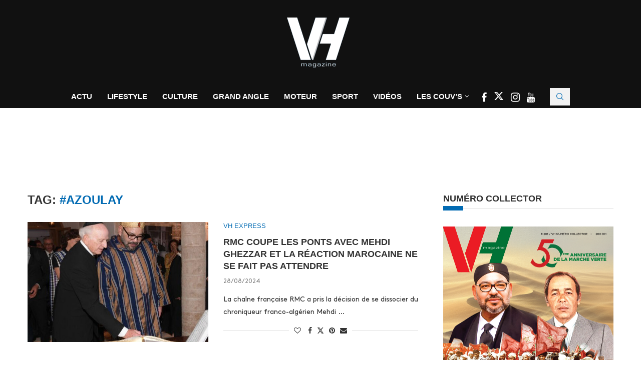

--- FILE ---
content_type: text/html; charset=UTF-8
request_url: https://www.vh.ma/tag/azoulay/
body_size: 28085
content:
<!DOCTYPE html><html lang="fr-FR"><head><script data-no-optimize="1">var litespeed_docref=sessionStorage.getItem("litespeed_docref");litespeed_docref&&(Object.defineProperty(document,"referrer",{get:function(){return litespeed_docref}}),sessionStorage.removeItem("litespeed_docref"));</script> <meta charset="UTF-8"><meta http-equiv="X-UA-Compatible" content="IE=edge"><meta name="viewport" content="width=device-width, initial-scale=1"><link rel="profile" href="https://gmpg.org/xfn/11"/><link rel="alternate" type="application/rss+xml" title="VH Magazine RSS Feed"
href="https://www.vh.ma/feed/"/><link rel="alternate" type="application/atom+xml" title="VH Magazine Atom Feed"
href="https://www.vh.ma/feed/atom/"/><link rel="pingback" href="https://www.vh.ma/xmlrpc.php"/>
<!--[if lt IE 9]> <script src="https://www.vh.ma/wp-content/themes/soledad/js/html5.js"></script> <![endif]--><link rel='preconnect' href='https://fonts.googleapis.com' /><link rel='preconnect' href='https://fonts.gstatic.com' /><meta http-equiv='x-dns-prefetch-control' content='on'><link rel='dns-prefetch' href='//fonts.googleapis.com' /><link rel='dns-prefetch' href='//fonts.gstatic.com' /><link rel='dns-prefetch' href='//s.gravatar.com' /><link rel='dns-prefetch' href='//www.google-analytics.com' /><meta name='robots' content='index, follow, max-image-preview:large, max-snippet:-1, max-video-preview:-1' /><title>#Azoulay Archives | VH Magazine</title><link rel="canonical" href="https://www.vh.ma/tag/azoulay/" /><meta property="og:locale" content="fr_FR" /><meta property="og:type" content="article" /><meta property="og:title" content="#Azoulay Archives | VH Magazine" /><meta property="og:url" content="https://www.vh.ma/tag/azoulay/" /><meta property="og:site_name" content="VH Magazine" /><meta property="og:image" content="https://www.vh.ma/wp-content/uploads/2016/05/vh-post.jpg" /><meta property="og:image:width" content="1200" /><meta property="og:image:height" content="630" /><meta property="og:image:type" content="image/jpeg" /><meta name="twitter:card" content="summary_large_image" /><meta name="twitter:site" content="@VH_Magazine" /> <script type="application/ld+json" class="yoast-schema-graph">{"@context":"https://schema.org","@graph":[{"@type":"CollectionPage","@id":"https://www.vh.ma/tag/azoulay/","url":"https://www.vh.ma/tag/azoulay/","name":"#Azoulay Archives | VH Magazine","isPartOf":{"@id":"https://www.vh.ma/#website"},"primaryImageOfPage":{"@id":"https://www.vh.ma/tag/azoulay/#primaryimage"},"image":{"@id":"https://www.vh.ma/tag/azoulay/#primaryimage"},"thumbnailUrl":"https://www.vh.ma/wp-content/uploads/2024/08/azoulay-ok.jpg","breadcrumb":{"@id":"https://www.vh.ma/tag/azoulay/#breadcrumb"},"inLanguage":"fr-FR"},{"@type":"ImageObject","inLanguage":"fr-FR","@id":"https://www.vh.ma/tag/azoulay/#primaryimage","url":"https://www.vh.ma/wp-content/uploads/2024/08/azoulay-ok.jpg","contentUrl":"https://www.vh.ma/wp-content/uploads/2024/08/azoulay-ok.jpg","width":552,"height":457},{"@type":"BreadcrumbList","@id":"https://www.vh.ma/tag/azoulay/#breadcrumb","itemListElement":[{"@type":"ListItem","position":1,"name":"Accueil","item":"https://www.vh.ma/"},{"@type":"ListItem","position":2,"name":"#Azoulay"}]},{"@type":"WebSite","@id":"https://www.vh.ma/#website","url":"https://www.vh.ma/","name":"VH Magazine","description":"Le style c&#039;est l&#039;homme","potentialAction":[{"@type":"SearchAction","target":{"@type":"EntryPoint","urlTemplate":"https://www.vh.ma/?s={search_term_string}"},"query-input":{"@type":"PropertyValueSpecification","valueRequired":true,"valueName":"search_term_string"}}],"inLanguage":"fr-FR"}]}</script> <link rel='dns-prefetch' href='//maxcdn.bootstrapcdn.com' /><link rel='dns-prefetch' href='//fonts.googleapis.com' /><link rel="alternate" type="application/rss+xml" title="VH Magazine &raquo; Flux" href="https://www.vh.ma/feed/" /><link rel="alternate" type="application/rss+xml" title="VH Magazine &raquo; Flux de l’étiquette #Azoulay" href="https://www.vh.ma/tag/azoulay/feed/" /><link data-optimized="2" rel="stylesheet" href="https://www.vh.ma/wp-content/litespeed/css/23168c1fa36e4b9c730f06e46d19152e.css?ver=01a62" /> <script type="litespeed/javascript" data-src="https://www.vh.ma/wp-includes/js/jquery/jquery.min.js" id="jquery-core-js"></script> <script></script><link rel="https://api.w.org/" href="https://www.vh.ma/wp-json/" /><link rel="alternate" title="JSON" type="application/json" href="https://www.vh.ma/wp-json/wp/v2/tags/19589" /><link rel="EditURI" type="application/rsd+xml" title="RSD" href="https://www.vh.ma/xmlrpc.php?rsd" /><meta name="generator" content="WordPress 6.9" /><meta name="generator" content="Soledad 8.7.0" />
 <script data-ad-client="ca-pub-6069287011602160" type="litespeed/javascript" data-src="https://pagead2.googlesyndication.com/pagead/js/adsbygoogle.js"></script> <link rel="shortcut icon" href="https://www.vh.ma/wp-content/uploads/2023/12/cropped-logo-vh-magazine-2024-1.png"
type="image/x-icon"/><link rel="apple-touch-icon" sizes="180x180" href="https://www.vh.ma/wp-content/uploads/2023/12/cropped-logo-vh-magazine-2024-1.png"> <script type="application/ld+json">{
    "@context": "https:\/\/schema.org\/",
    "@type": "organization",
    "@id": "#organization",
    "logo": {
        "@type": "ImageObject",
        "url": "https:\/\/www.vh.ma\/wp-content\/uploads\/2023\/12\/cropped-logo-vh-magazine-2024-1.png"
    },
    "url": "https:\/\/www.vh.ma\/",
    "name": "VH Magazine",
    "description": "Le style c&#039;est l&#039;homme"
}</script><script type="application/ld+json">{
    "@context": "https:\/\/schema.org\/",
    "@type": "WebSite",
    "name": "VH Magazine",
    "alternateName": "Le style c&#039;est l&#039;homme",
    "url": "https:\/\/www.vh.ma\/"
}</script><script type="application/ld+json">{
    "@context": "https:\/\/schema.org\/",
    "@type": "BreadcrumbList",
    "itemListElement": [
        {
            "@type": "ListItem",
            "position": 1,
            "item": {
                "@id": "https:\/\/www.vh.ma",
                "name": "Home"
            }
        },
        {
            "@type": "ListItem",
            "position": 2,
            "item": {
                "@id": "https:\/\/www.vh.ma\/tag\/azoulay\/",
                "name": "#Azoulay"
            }
        }
    ]
}</script><meta name="generator" content="Elementor 3.34.2; features: additional_custom_breakpoints; settings: css_print_method-external, google_font-enabled, font_display-swap"><meta name="generator" content="Powered by WPBakery Page Builder - drag and drop page builder for WordPress."/>
<noscript><style>.wpb_animate_when_almost_visible { opacity: 1; }</style></noscript></head><body class="archive tag tag-azoulay tag-19589 wp-theme-soledad wp-child-theme-soledad-child penci-disable-desc-collapse soledad-ver-8-7-0 pclight-mode pcmn-drdw-style-slide_down pchds-showup wpb-js-composer js-comp-ver-8.7.2 vc_responsive elementor-default elementor-kit-45549"><div id="soledad_wrapper" class="wrapper-boxed header-style-header-5 header-search-style-showup"><div class="penci-header-wrap pc-wrapbuilder-header"><div data-builder-slug="new-vh-header" id="pcbdhd_new-vh-header"
class="pc-wrapbuilder-header-inner penci-builder-id-new-vh-header"><div class="penci_header penci-header-builder penci_builder_sticky_header_desktop shadow-enable"><div class="penci_container"><div class="penci_stickybar penci_navbar"><div class="penci-desktop-sticky-mid penci_container penci-sticky-mid pcmiddle-normal pc-hasel"><div class="container container-normal"><div class="penci_nav_row"><div class="penci_nav_col penci_nav_left penci_nav_alignleft"><div class="pc-builder-element penci-menuhbg-wapper penci-menu-toggle-wapper">
<a href="#" aria-label="Open Menu"
class="penci-menuhbg-toggle builder pc-button-define-customize">
<span class="penci-menuhbg-inner">
<i class="lines-button lines-button-double">
<i class="penci-lines"></i>
</i>
<i class="lines-button lines-button-double penci-hover-effect">
<i class="penci-lines"></i>
</i>
</span>
</a></div></div><div class="penci_nav_col penci_nav_center penci_nav_aligncenter"><div class="pc-builder-element pc-logo-sticky pc-logo penci-header-image-logo ">
<a href="https://www.vh.ma/">
<img class="penci-mainlogo penci-limg pclogo-cls"                  src="https://www.vh.ma/wp-content/uploads/2023/12/cropped-logo-vh-magazine-2024-1.png"
alt="VH Magazine"
width="210"
height="150">
</a></div></div><div class="penci_nav_col penci_nav_right penci_nav_alignright"><div class="penci-builder-element penci-html-ads penci-html-ads-3"><div class="custom-social-bar">
<a href="https://www.facebook.com/VHmagazine/" style="color: #026bb3;" aria-label="Facebook" rel="noreferrer" target="_blank">
<i class="fa fa-facebook" style="font-size: 20px;"></i>
</a>
<a href="https://twitter.com/VH_Magazine" style="color: #026bb3;;" aria-label="Twitter" rel="noreferrer" target="_blank">
<i class="penci-faicon penciicon-x-twitter" style="font-size: 20px;"></i>
</a>
<a href="https://www.instagram.com/vh.magazine/" style="color: #026bb3;;" aria-label="Instagram" rel="noreferrer" target="_blank">
<i class="fa fa-instagram" style="font-size: 20px;"></i>
</a>
<a href="https://www.youtube.com/channel/UCGciKFoEYP3rq3i7vYfVAig" style="color: #026bb3;;" aria-label="Youtube" rel="noreferrer" target="_blank">
<i class="fa fa-youtube" style="font-size: 20px;"></i>
</a></div></div><div id="top-search"
class="pc-builder-element penci-top-search pcheader-icon top-search-classes ">
<a href="#" aria-label="Search" class="search-click pc-button-define-style-4">
<i class="penciicon-magnifiying-glass"></i>
</a><div class="show-search pcbds-showup"><form role="search" method="get" class="pc-searchform"
action="https://www.vh.ma/"><div class="pc-searchform-inner">
<input type="text" class="search-input"
placeholder="Tapez votre recherche..." name="s"/>
<i class="penciicon-magnifiying-glass"></i>
<button type="submit"
class="searchsubmit penci-ele-btn">Chercher</button></div></form>
<a href="#" aria-label="Close" class="search-click close-search"><i class="penciicon-close-button"></i></a></div></div></div></div></div></div></div></div></div><div class="penci_header penci-header-builder main-builder-header  normal no-shadow  "><div class="penci_topbar penci-desktop-topbar penci_container bg-normal pcmiddle-center pc-hasel"><div class="container container-normal"><div class="penci_nav_row"><div class="penci_nav_col penci_nav_left penci_nav_flexleft penci_nav_alignleft"></div><div class="penci_nav_col penci_nav_center penci_nav_flexcenter penci_nav_aligncenter"><div class="pc-builder-element pc-logo pc-logo-desktop penci-header-image-logo ">
<a href="https://www.vh.ma/">
<img class="penci-mainlogo penci-limg pclogo-cls"                  src="https://www.vh.ma/wp-content/uploads/2016/05/logo-blanc.png"
alt="VH Magazine"
width="134"
height="100">
</a></div></div><div class="penci_nav_col penci_nav_right penci_nav_flexright penci_nav_alignright"></div></div></div></div><div class="penci_midbar penci-desktop-midbar penci_container bg-normal pcmiddle-normal pc-hasel"><div class="container container-normal"><div class="penci_nav_row"><div class="penci_nav_col penci_nav_left penci_nav_flexleft penci_nav_alignleft"></div><div class="penci_nav_col penci_nav_center penci_nav_flexcenter penci_nav_aligncenter"><div class="pc-builder-element pc-builder-menu pc-main-menu"><nav class="navigation menu-style-2 no-class menu-item-normal " role="navigation"
itemscope
itemtype="https://schema.org/SiteNavigationElement"><ul id="menu-navigation" class="menu"><li id="menu-item-1627" class="menu-item menu-item-type-taxonomy menu-item-object-category ajax-mega-menu menu-item-1627"><a href="https://www.vh.ma/category/actualite-news-express-maroc/">Actu</a></li><li id="menu-item-1634" class="menu-item menu-item-type-taxonomy menu-item-object-category ajax-mega-menu menu-item-1634"><a href="https://www.vh.ma/category/lifestyle-homme-maroc/">Lifestyle</a></li><li id="menu-item-1636" class="menu-item menu-item-type-taxonomy menu-item-object-category ajax-mega-menu menu-item-1636"><a href="https://www.vh.ma/category/culture/">Culture</a></li><li id="menu-item-3986" class="menu-item menu-item-type-post_type menu-item-object-page ajax-mega-menu menu-item-3986"><a href="https://www.vh.ma/vh-grand-angle-2/">Grand Angle</a></li><li id="menu-item-1644" class="menu-item menu-item-type-taxonomy menu-item-object-category ajax-mega-menu menu-item-1644"><a href="https://www.vh.ma/category/moteur/">Moteur</a></li><li id="menu-item-33393" class="menu-item menu-item-type-taxonomy menu-item-object-category ajax-mega-menu menu-item-33393"><a href="https://www.vh.ma/category/sport/">Sport</a></li><li id="menu-item-2750" class="menu-item menu-item-type-post_type menu-item-object-page ajax-mega-menu menu-item-2750"><a href="https://www.vh.ma/vh-tv/">Vidéos</a></li><li id="menu-item-46536" class="menu-item menu-item-type-custom menu-item-object-custom menu-item-has-children ajax-mega-menu menu-item-46536"><a href="#">Les Couv&rsquo;s</a><ul class="sub-menu"><li id="menu-item-7503" class="menu-item menu-item-type-post_type menu-item-object-page ajax-mega-menu menu-item-7503"><a href="https://www.vh.ma/magazine-maroc/">Les Unes de VH</a></li><li id="menu-item-7504" class="menu-item menu-item-type-taxonomy menu-item-object-category ajax-mega-menu menu-item-7504"><a href="https://www.vh.ma/category/la-couv/">La Couv&rsquo;</a></li><li id="menu-item-29745" class="menu-item menu-item-type-post_type menu-item-object-post ajax-mega-menu menu-item-29745"><a href="https://www.vh.ma/actualite-news-express-maroc/decouvrez-en-ligne-et-gratuitement-le-best-of-de-vh-magazinedepuis-2002/">Découvrez en ligne et gratuitement le best of de VH magazine depuis 2002</a></li></ul></li></ul></nav></div><div class="penci-builder-element penci-html-ads penci-html-ads-2"><div class="custom-social-bar">
<a href="https://www.facebook.com/VHmagazine/" style="color: #fff;" aria-label="Facebook" rel="noreferrer" target="_blank">
<i class="fa fa-facebook" style="font-size: 20px;"></i>
</a>
<a href="https://twitter.com/VH_Magazine" style="color: #fff;;" aria-label="Twitter" rel="noreferrer" target="_blank">
<i class="penci-faicon penciicon-x-twitter" style="font-size: 20px;"></i>
</a>
<a href="https://www.instagram.com/vh.magazine/" style="color: #fff;;" aria-label="Instagram" rel="noreferrer" target="_blank">
<i class="fa fa-instagram" style="font-size: 21px;"></i>
</a>
<a href="https://www.youtube.com/channel/UCGciKFoEYP3rq3i7vYfVAig" style="color: #fff;;" aria-label="Youtube" rel="noreferrer" target="_blank">
<i class="fa fa-youtube" style="font-size: 19px;"></i>
</a></div></div><div id="top-search"
class="pc-builder-element penci-top-search pcheader-icon top-search-classes ">
<a href="#" aria-label="Search" class="search-click pc-button-define-style-4">
<i class="penciicon-magnifiying-glass"></i>
</a><div class="show-search pcbds-showup"><form role="search" method="get" class="pc-searchform"
action="https://www.vh.ma/"><div class="pc-searchform-inner">
<input type="text" class="search-input"
placeholder="Tapez votre recherche..." name="s"/>
<i class="penciicon-magnifiying-glass"></i>
<button type="submit"
class="searchsubmit penci-ele-btn">Chercher</button></div></form>
<a href="#" aria-label="Close" class="search-click close-search"><i class="penciicon-close-button"></i></a></div></div></div><div class="penci_nav_col penci_nav_right penci_nav_flexright penci_nav_alignright"></div></div></div></div><div class="penci_bottombar penci-desktop-bottombar penci_navbar penci_container bg-normal pcmiddle-center pc-hasel"><div class="container container"><div class="penci_nav_row"><div class="penci_nav_col penci_nav_left penci_nav_flexleft penci_nav_alignleft"></div><div class="penci_nav_col penci_nav_center penci_nav_flexcenter penci_nav_aligncenter"><div class="penci-header-block penci-header-block-1"><div id='div-gpt-ad-1707924271971-0' style='min-width: 728px; min-height: 90px;'></div>
<style data-type="vc_shortcodes-custom-css"></style></div></div><div class="penci_nav_col penci_nav_right penci_nav_flexright penci_nav_alignright"></div></div></div></div></div><div class="penci_navbar_mobile shadow-enable"><div class="penci_mobile_midbar penci-mobile-midbar penci_container sticky-enable pcmiddle-center pc-hasel bgtrans-enable"><div class="container"><div class="penci_nav_row"><div class="penci_nav_col penci_nav_left penci_nav_alignleft"><div class="pc-button-define-customize pc-builder-element navigation mobile-menu "><div class="button-menu-mobile header-builder"><svg width=18px height=18px viewBox="0 0 512 384" version=1.1 xmlns=http://www.w3.org/2000/svg xmlns:xlink=http://www.w3.org/1999/xlink><g stroke=none stroke-width=1 fill-rule=evenodd><g transform="translate(0.000000, 0.250080)"><rect x=0 y=0 width=512 height=62></rect><rect x=0 y=161 width=512 height=62></rect><rect x=0 y=321 width=512 height=62></rect></g></g></svg></div></div></div><div class="penci_nav_col penci_nav_center penci_nav_aligncenter"><div class="pc-builder-element pc-logo pb-logo-mobile penci-header-image-logo ">
<a href="https://www.vh.ma/">
<img class="penci-mainlogo penci-limg pclogo-cls"                  src="https://www.vh.ma/wp-content/uploads/2023/12/cropped-logo-vh-magazine-2024-1.png"
alt="VH Magazine"
width="210"
height="150">
</a></div></div><div class="penci_nav_col penci_nav_right penci_nav_alignright"><div class="penci-builder-element penci-html-ads penci-html-ads-mobile"><div class="custom-social-bar">
<a href="https://www.facebook.com/VHmagazine/" style="color: #026bb3;" aria-label="Facebook" rel="noreferrer" target="_blank">
<i class="fa fa-facebook" style="font-size: 20px;"></i>
</a>
<a href="https://twitter.com/VH_Magazine" style="color: #026bb3;" aria-label="Twitter" rel="noreferrer" target="_blank">
<i class="penci-faicon penciicon-x-twitter" style="font-size: 20px;"></i>
</a>
<a href="https://www.instagram.com/vh.magazine/" style="color: #026bb3;" aria-label="Instagram" rel="noreferrer" target="_blank">
<i class="fa fa-instagram" style="font-size: 20px;"></i>
</a>
<a href="https://www.youtube.com/channel/UCGciKFoEYP3rq3i7vYfVAig" style="color: #026bb3;" aria-label="Youtube" rel="noreferrer" target="_blank">
<i class="fa fa-youtube" style="font-size: 20px;"></i>
</a></div></div></div></div></div></div><div class="penci_mobile_bottombar penci-mobile-bottombar penci_container sticky-disable pcmiddle-center pc-hasel bgtrans-enable"><div class="container"><div class="penci_nav_row"><div class="penci_nav_col penci_nav_left penci_nav_alignleft"></div><div class="penci_nav_col penci_nav_center penci_nav_aligncenter"><div class="penci-header-block penci-header-block-2"><div id='div-gpt-ad-1707924323057-0' style='min-width: 320px; min-height: 100px;'></div>
<style data-type="vc_shortcodes-custom-css"></style></div></div><div class="penci_nav_col penci_nav_right penci_nav_alignright"></div></div></div></div></div>
<a href="#" aria-label="Close" class="close-mobile-menu-builder mpos-left"><i
class="penci-faicon fa fa-close"></i></a><div id="penci_off_canvas"
class="penci-builder-mobile-sidebar-nav penci-menu-hbg mpos-left"><div class="penci_mobile_wrapper"><div class="nav_wrap penci-mobile-sidebar-content-wrapper"><div class="penci-builder-item-wrap item_main"><div class="pc-builder-element pc-logo pb-logo-sidebar-mobile penci-header-image-logo ">
<a href="https://www.vh.ma/">
<img class="penci-mainlogo penci-limg pclogo-cls"                  src="https://www.vh.ma/wp-content/uploads/2023/12/cropped-logo-vh-magazine-2024-1.png"
alt="VH Magazine"
width="210"
height="150">
</a></div><div class="penci-builder-element pc-search-form pc-search-form-sidebar search-style-icon-button "><form role="search" method="get" class="pc-searchform"
action="https://www.vh.ma/"><div class="pc-searchform-inner">
<input type="text" class="search-input"
placeholder="Tapez votre recherche..." name="s"/>
<i class="penciicon-magnifiying-glass"></i>
<button type="submit"
class="searchsubmit penci-ele-btn">Chercher</button></div></form></div><div class="pc-builder-element pc-builder-menu pc-dropdown-menu"><nav class="no-class normal-click" role="navigation"
itemscope
itemtype="https://schema.org/SiteNavigationElement"><ul id="menu-navigation-1" class="menu menu-hgb-main"><li class="menu-item menu-item-type-taxonomy menu-item-object-category ajax-mega-menu menu-item-1627"><a href="https://www.vh.ma/category/actualite-news-express-maroc/">Actu</a></li><li class="menu-item menu-item-type-taxonomy menu-item-object-category ajax-mega-menu menu-item-1634"><a href="https://www.vh.ma/category/lifestyle-homme-maroc/">Lifestyle</a></li><li class="menu-item menu-item-type-taxonomy menu-item-object-category ajax-mega-menu menu-item-1636"><a href="https://www.vh.ma/category/culture/">Culture</a></li><li class="menu-item menu-item-type-post_type menu-item-object-page ajax-mega-menu menu-item-3986"><a href="https://www.vh.ma/vh-grand-angle-2/">Grand Angle</a></li><li class="menu-item menu-item-type-taxonomy menu-item-object-category ajax-mega-menu menu-item-1644"><a href="https://www.vh.ma/category/moteur/">Moteur</a></li><li class="menu-item menu-item-type-taxonomy menu-item-object-category ajax-mega-menu menu-item-33393"><a href="https://www.vh.ma/category/sport/">Sport</a></li><li class="menu-item menu-item-type-post_type menu-item-object-page ajax-mega-menu menu-item-2750"><a href="https://www.vh.ma/vh-tv/">Vidéos</a></li><li class="menu-item menu-item-type-custom menu-item-object-custom menu-item-has-children ajax-mega-menu menu-item-46536"><a href="#">Les Couv&rsquo;s</a><ul class="sub-menu"><li class="menu-item menu-item-type-post_type menu-item-object-page ajax-mega-menu menu-item-7503"><a href="https://www.vh.ma/magazine-maroc/">Les Unes de VH</a></li><li class="menu-item menu-item-type-taxonomy menu-item-object-category ajax-mega-menu menu-item-7504"><a href="https://www.vh.ma/category/la-couv/">La Couv&rsquo;</a></li><li class="menu-item menu-item-type-post_type menu-item-object-post ajax-mega-menu menu-item-29745"><a href="https://www.vh.ma/actualite-news-express-maroc/decouvrez-en-ligne-et-gratuitement-le-best-of-de-vh-magazinedepuis-2002/">Découvrez en ligne et gratuitement le best of de VH magazine depuis 2002</a></li></ul></li></ul></nav></div><div class="penci-builder-element penci-html-ads penci-html-ads-mobile-2"><div class="custom-sidebar-links" style="font-family: 'Source Sans Pro', sans-serif; font-weight: 600; font-size: 13px;">
<a href="https://vh.ma/magazine-maroc/">LES UNES DE VH</a> |
<a href="https://vh.ma/contact/">CONTACT</a> |
<a href="https://vh.ma/rafik-lahlou-team-vh/">TEAM VH</a> |
<a href="https://www.vh.ma/wp-content/uploads/2018/02/vh-kit.pdf">KIT MEDIA</a> |
<a target="_blank" rel="noopener" href="http://challenge.ma">CHALLENGE</a> |
<a target="_blank" rel="noopener" href="http://lallafatema.ma">LALLAFATEMA</a> |
<a target="_blank" rel="noopener" href="http://mfmradio.ma">MFM RADIO</a> |
<a target="_blank" rel="noopener" href="https://tomobile360.ma">TOMOBILE360</a> |
<a href="https://vh.ma/sondage/">SONDAGE – VH MAGAZINE</a></div></div><div class="penci-builder-element penci-html-ads penci-html-ads-mobile"><div class="custom-social-bar">
<a href="https://www.facebook.com/VHmagazine/" style="color: #026bb3;" aria-label="Facebook" rel="noreferrer" target="_blank">
<i class="fa fa-facebook" style="font-size: 20px;"></i>
</a>
<a href="https://twitter.com/VH_Magazine" style="color: #026bb3;" aria-label="Twitter" rel="noreferrer" target="_blank">
<i class="penci-faicon penciicon-x-twitter" style="font-size: 20px;"></i>
</a>
<a href="https://www.instagram.com/vh.magazine/" style="color: #026bb3;" aria-label="Instagram" rel="noreferrer" target="_blank">
<i class="fa fa-instagram" style="font-size: 20px;"></i>
</a>
<a href="https://www.youtube.com/channel/UCGciKFoEYP3rq3i7vYfVAig" style="color: #026bb3;" aria-label="Youtube" rel="noreferrer" target="_blank">
<i class="fa fa-youtube" style="font-size: 20px;"></i>
</a></div></div></div></div></div></div></div></div><div class="container penci_sidebar right-sidebar"><div id="main"
class="penci-layout-list penci-main-sticky-sidebar"><div class="theiaStickySidebar"><div class="archive-box"><div class="title-bar pcatitle-default">
<span>Tag: </span><h1>#Azoulay</h1></div></div><ul data-layout="list" class="penci-wrapper-data penci-grid"><li class="list-post pclist-layout pc-has-thumb pc-list-imgleft"><article id="post-51940" class="item hentry"><div class="thumbnail"><a  data-bgset="https://www.vh.ma/wp-content/uploads/2024/08/azoulay-ok-552x390.jpg" class="penci-lazy penci-image-holder"
href="https://www.vh.ma/actualite-news-express-maroc/rmc-coupe-les-ponts-avec-mehdi-ghezzar-et-la-reaction-marocaine-ne-se-fait-pas-attendre/"
title="RMC coupe les ponts avec Mehdi Ghezzar et la réaction marocaine ne se fait pas attendre">
</a></div><div class="content-list-right content-list-center
"><div class="header-list-style">
<span class="cat"><a style="" class="penci-cat-name penci-cat-486" href="https://www.vh.ma/category/actualite-news-express-maroc/"  rel="category tag"><span style="">VH Express</span></a></span><h2 class="penci-entry-title entry-title grid-title penci_grid_title_df"><a
href="https://www.vh.ma/actualite-news-express-maroc/rmc-coupe-les-ponts-avec-mehdi-ghezzar-et-la-reaction-marocaine-ne-se-fait-pas-attendre/">RMC coupe les ponts avec Mehdi Ghezzar et la réaction marocaine ne se fait pas attendre</a></h2><div class="penci-hide-tagupdated">
<span class="author-italic author vcard">by 										<a class="author-url url fn n"
href="https://www.vh.ma/author/vh/">La Rédaction</a>
</span>
<time class="entry-date published" datetime="2024-08-28T20:34:07+00:00">28/08/2024</time></div><div class="grid-post-box-meta">
<span class="otherl-date"><time class="entry-date published" datetime="2024-08-28T20:34:07+00:00">28/08/2024</time></span></div></div><div class="item-content entry-content"><p>La chaîne française RMC a pris la décision de se dissocier du chroniqueur franco-algérien Mehdi &#8230;</p></div><div class="penci-post-box-meta penci-post-box-grid penci-post-box-listpost"><div class="penci-post-share-box">
<a href="#" class="penci-post-like" aria-label="Like this post" data-post_id="51940" title="Like" data-like="Like" data-unlike="Unlike"><i class="penci-faicon fa fa-heart-o" ></i><span class="dt-share">0</span></a>						<a class="new-ver-share post-share-item post-share-facebook" aria-label="Share on Facebook" target="_blank"  rel="noreferrer" href="https://www.facebook.com/sharer/sharer.php?u=https://www.vh.ma/actualite-news-express-maroc/rmc-coupe-les-ponts-avec-mehdi-ghezzar-et-la-reaction-marocaine-ne-se-fait-pas-attendre/"><i class="penci-faicon fa fa-facebook" ></i><span class="dt-share">Facebook</span></a><a class="new-ver-share post-share-item post-share-twitter" aria-label="Share on Twitter" target="_blank"  rel="noreferrer" href="https://x.com/intent/tweet?text=Check%20out%20this%20article:%20RMC%20coupe%20les%20ponts%20avec%20Mehdi%20Ghezzar%20et%20la%20r%C3%A9action%20marocaine%20ne%20se%20fait%20pas%20attendre%20-%20https://www.vh.ma/actualite-news-express-maroc/rmc-coupe-les-ponts-avec-mehdi-ghezzar-et-la-reaction-marocaine-ne-se-fait-pas-attendre/"><i class="penci-faicon penciicon-x-twitter" ></i><span class="dt-share">Twitter</span></a><a class="new-ver-share post-share-item post-share-pinterest" aria-label="Pin to Pinterest" data-pin-do="none"  rel="noreferrer" target="_blank" href="https://www.pinterest.com/pin/create/button/?url=https%3A%2F%2Fwww.vh.ma%2Factualite-news-express-maroc%2Frmc-coupe-les-ponts-avec-mehdi-ghezzar-et-la-reaction-marocaine-ne-se-fait-pas-attendre%2F&media=https%3A%2F%2Fwww.vh.ma%2Fwp-content%2Fuploads%2F2024%2F08%2Fazoulay-ok.jpg&description=RMC+coupe+les+ponts+avec+Mehdi+Ghezzar+et+la+r%C3%A9action+marocaine+ne+se+fait+pas+attendre"><i class="penci-faicon fa fa-pinterest" ></i><span class="dt-share">Pinterest</span></a><a class="new-ver-share post-share-item post-share-email" target="_blank" aria-label="Share via Email"  rel="noreferrer" href="mailto:?subject=RMC%20coupe%20les%20ponts%20avec%20Mehdi%20Ghezzar%20et%20la%20réaction%20marocaine%20ne%20se%20fait%20pas%20attendre&#038;BODY=https://www.vh.ma/actualite-news-express-maroc/rmc-coupe-les-ponts-avec-mehdi-ghezzar-et-la-reaction-marocaine-ne-se-fait-pas-attendre/"><i class="penci-faicon fa fa-envelope" ></i><span class="dt-share">Email</span></a></div></div></div></article></li><li class="list-post pclist-layout pc-has-thumb pc-list-imgleft"><article id="post-38793" class="item hentry"><div class="thumbnail"><a  data-bgset="https://www.vh.ma/wp-content/uploads/2022/06/3-1.jpeg" class="penci-lazy penci-image-holder"
href="https://www.vh.ma/actualite-news-express-maroc/essaouira-et-azoulay-rendent-un-hommage-appuye-a-feu-oscar-niemeyer/"
title="Essaouira et Azoulay rendent un hommage appuyé à feu Oscar Niemeyer">
</a></div><div class="content-list-right content-list-center
"><div class="header-list-style">
<span class="cat"><a style="" class="penci-cat-name penci-cat-486" href="https://www.vh.ma/category/actualite-news-express-maroc/"  rel="category tag"><span style="">VH Express</span></a></span><h2 class="penci-entry-title entry-title grid-title penci_grid_title_df"><a
href="https://www.vh.ma/actualite-news-express-maroc/essaouira-et-azoulay-rendent-un-hommage-appuye-a-feu-oscar-niemeyer/">Essaouira et Azoulay rendent un hommage appuyé à feu Oscar Niemeyer</a></h2><div class="penci-hide-tagupdated">
<span class="author-italic author vcard">by 										<a class="author-url url fn n"
href="https://www.vh.ma/author/vh/">La Rédaction</a>
</span>
<time class="entry-date published" datetime="2022-06-07T08:39:55+00:00">07/06/2022</time></div><div class="grid-post-box-meta">
<span class="otherl-date"><time class="entry-date published" datetime="2022-06-07T08:39:55+00:00">07/06/2022</time></span></div></div><div class="item-content entry-content"><p>Le projet de la Cité des Arts et de la Culture, attendu à Essaouira en &#8230;</p></div><div class="penci-post-box-meta penci-post-box-grid penci-post-box-listpost"><div class="penci-post-share-box">
<a href="#" class="penci-post-like" aria-label="Like this post" data-post_id="38793" title="Like" data-like="Like" data-unlike="Unlike"><i class="penci-faicon fa fa-heart-o" ></i><span class="dt-share">0</span></a>						<a class="new-ver-share post-share-item post-share-facebook" aria-label="Share on Facebook" target="_blank"  rel="noreferrer" href="https://www.facebook.com/sharer/sharer.php?u=https://www.vh.ma/actualite-news-express-maroc/essaouira-et-azoulay-rendent-un-hommage-appuye-a-feu-oscar-niemeyer/"><i class="penci-faicon fa fa-facebook" ></i><span class="dt-share">Facebook</span></a><a class="new-ver-share post-share-item post-share-twitter" aria-label="Share on Twitter" target="_blank"  rel="noreferrer" href="https://x.com/intent/tweet?text=Check%20out%20this%20article:%20Essaouira%20et%20Azoulay%20rendent%20un%20hommage%20appuy%C3%A9%20%C3%A0%20feu%20Oscar%20Niemeyer%20-%20https://www.vh.ma/actualite-news-express-maroc/essaouira-et-azoulay-rendent-un-hommage-appuye-a-feu-oscar-niemeyer/"><i class="penci-faicon penciicon-x-twitter" ></i><span class="dt-share">Twitter</span></a><a class="new-ver-share post-share-item post-share-pinterest" aria-label="Pin to Pinterest" data-pin-do="none"  rel="noreferrer" target="_blank" href="https://www.pinterest.com/pin/create/button/?url=https%3A%2F%2Fwww.vh.ma%2Factualite-news-express-maroc%2Fessaouira-et-azoulay-rendent-un-hommage-appuye-a-feu-oscar-niemeyer%2F&media=https%3A%2F%2Fwww.vh.ma%2Fwp-content%2Fuploads%2F2022%2F06%2F3-1-80x75.jpeg&description=Essaouira+et+Azoulay+rendent+un+hommage+appuy%C3%A9+%C3%A0+feu+Oscar+Niemeyer"><i class="penci-faicon fa fa-pinterest" ></i><span class="dt-share">Pinterest</span></a><a class="new-ver-share post-share-item post-share-email" target="_blank" aria-label="Share via Email"  rel="noreferrer" href="mailto:?subject=Essaouira%20et%20Azoulay%20rendent%20un%20hommage%20appuyé%20à%20feu%20Oscar%20Niemeyer&#038;BODY=https://www.vh.ma/actualite-news-express-maroc/essaouira-et-azoulay-rendent-un-hommage-appuye-a-feu-oscar-niemeyer/"><i class="penci-faicon fa fa-envelope" ></i><span class="dt-share">Email</span></a></div></div></div></article></li></ul></div></div><div id="sidebar"
class="penci-sidebar-right penci-sidebar-content style-9 pcalign-left  pciconp-right pcicon-right penci-sticky-sidebar"><div class="theiaStickySidebar"><aside id="text-27" class="widget widget_text"><h3 class="widget-title penci-border-arrow"><span class="inner-arrow">NUMÉRO COLLECTOR</span></h3><div class="textwidget"><p><a href="https://www.vh.ma/sommaire/vh-n201-numero-collector-marche-verte-cinquante-ans-dengagement-aujourdhui-honores/"><img data-lazyloaded="1" src="[data-uri]" decoding="async" class="alignnone size-full wp-image-48023" data-src="https://www.vh.ma/wp-content/uploads/2025/12/VH-MARCHE-VERTE-FINAL-1.jpg" alt="" width="100%" height="100%" /></a></p></div></aside><aside id="block-11" class="widget widget_block"><p><div id="sb_instagram"  class="sbi sbi_mob_col_1 sbi_tab_col_1 sbi_col_1 sbi_width_resp" style="padding-bottom: 10px;"	 data-feedid="*1"  data-res="auto" data-cols="1" data-colsmobile="1" data-colstablet="1" data-num="2" data-nummobile="2" data-item-padding="5"	 data-shortcode-atts="{&quot;feed&quot;:&quot;1&quot;,&quot;cachetime&quot;:720}"  data-postid="51940" data-locatornonce="127c2c7d56" data-imageaspectratio="3:4" data-sbi-flags="favorLocal"><div class="sb_instagram_header  sbi_medium"   >
<a class="sbi_header_link" target="_blank"
rel="nofollow noopener" href="https://www.instagram.com/vh.magazine/" title="@vh.magazine"><div class="sbi_header_text"><div class="sbi_header_img"  data-avatar-url="https://scontent-cdg4-3.cdninstagram.com/v/t51.2885-19/275924799_4938589952876640_4528869785158305703_n.jpg?stp=dst-jpg_s206x206_tt6&amp;_nc_cat=111&amp;ccb=7-5&amp;_nc_sid=bf7eb4&amp;efg=eyJ2ZW5jb2RlX3RhZyI6InByb2ZpbGVfcGljLnd3dy43NTQuQzMifQ%3D%3D&amp;_nc_ohc=5fR8RgyDxY8Q7kNvwFe8-1X&amp;_nc_oc=Adl6lzvXCl-xcQSlFwlqUAVa6avjkZBh1YweYNbv2egILqTdJHamUtEICKyjSHNmgU9206oEXxczy3Qp5WNUZ4aJ&amp;_nc_zt=24&amp;_nc_ht=scontent-cdg4-3.cdninstagram.com&amp;edm=AP4hL3IEAAAA&amp;_nc_tpa=Q5bMBQEhbd2SBO3QJvJI-aKSvjmVI-LO2BLWrAIuip-OtxdRNNO9QZHiU7jZiMdAQxxc_QjGZiFj2BPAnQ&amp;oh=00_Afol7mYZ0aA-IdnzpDesZCDfofPRZoatLKlnS8sx1LRDTA&amp;oe=6973EE74"><div class="sbi_header_img_hover"  ><svg class="sbi_new_logo fa-instagram fa-w-14" aria-hidden="true" data-fa-processed="" aria-label="Instagram" data-prefix="fab" data-icon="instagram" role="img" viewBox="0 0 448 512">
<path fill="currentColor" d="M224.1 141c-63.6 0-114.9 51.3-114.9 114.9s51.3 114.9 114.9 114.9S339 319.5 339 255.9 287.7 141 224.1 141zm0 189.6c-41.1 0-74.7-33.5-74.7-74.7s33.5-74.7 74.7-74.7 74.7 33.5 74.7 74.7-33.6 74.7-74.7 74.7zm146.4-194.3c0 14.9-12 26.8-26.8 26.8-14.9 0-26.8-12-26.8-26.8s12-26.8 26.8-26.8 26.8 12 26.8 26.8zm76.1 27.2c-1.7-35.9-9.9-67.7-36.2-93.9-26.2-26.2-58-34.4-93.9-36.2-37-2.1-147.9-2.1-184.9 0-35.8 1.7-67.6 9.9-93.9 36.1s-34.4 58-36.2 93.9c-2.1 37-2.1 147.9 0 184.9 1.7 35.9 9.9 67.7 36.2 93.9s58 34.4 93.9 36.2c37 2.1 147.9 2.1 184.9 0 35.9-1.7 67.7-9.9 93.9-36.2 26.2-26.2 34.4-58 36.2-93.9 2.1-37 2.1-147.8 0-184.8zM398.8 388c-7.8 19.6-22.9 34.7-42.6 42.6-29.5 11.7-99.5 9-132.1 9s-102.7 2.6-132.1-9c-19.6-7.8-34.7-22.9-42.6-42.6-11.7-29.5-9-99.5-9-132.1s-2.6-102.7 9-132.1c7.8-19.6 22.9-34.7 42.6-42.6 29.5-11.7 99.5-9 132.1-9s102.7-2.6 132.1 9c19.6 7.8 34.7 22.9 42.6 42.6 11.7 29.5 9 99.5 9 132.1s2.7 102.7-9 132.1z"></path>
</svg></div>
<img data-lazyloaded="1" src="[data-uri]" decoding="async" data-src="https://www.vh.ma/wp-content/uploads/2025/12/Instagram_logo_2016.svg.webp" alt="" width="50" height="50"></div><div class="sbi_feedtheme_header_text"><h3>vh.magazine</h3><p class="sbi_bio">Depuis 2002, VH – Version Homme incarne la référence du lifestyle au Maroc 🇲🇦<br>
Entre culture, art, sport, mode et société, nous célébrons les talents</p></div></div>
</a></div><div id="sbi_images"  style="gap: 10px;"><div class="sbi_item sbi_type_video sbi_new sbi_transition"
id="sbi_18070104179382840" data-date="1768762622"><div class="sbi_photo_wrap">
<a class="sbi_photo" href="https://www.instagram.com/reel/DTqbLH2jFKU/" target="_blank" rel="noopener nofollow"
data-full-res="https://scontent-cdg4-1.cdninstagram.com/v/t51.71878-15/619398132_871559215780485_3139803747986431995_n.jpg?stp=dst-jpg_e35_tt6&#038;_nc_cat=104&#038;ccb=7-5&#038;_nc_sid=18de74&#038;efg=eyJlZmdfdGFnIjoiQ0xJUFMuYmVzdF9pbWFnZV91cmxnZW4uQzMifQ%3D%3D&#038;_nc_ohc=fI4Ma5Ib9rkQ7kNvwH1WQ2e&#038;_nc_oc=AdkIf6k2LMOie03KM8qh0uA8BvpQ7y4vJRtey4s1o0yINQ4ZtTfu_HyNrT_FScAWWamnhoYyiO5R1yN5OXO-e3-f&#038;_nc_zt=23&#038;_nc_ht=scontent-cdg4-1.cdninstagram.com&#038;edm=ANo9K5cEAAAA&#038;_nc_gid=GLtg_R58vnYjiOosTnnp3A&#038;oh=00_Afr69lFe1qW8upZe1SxmgmnJFFE3sUvL_bGAHpPrI25UnQ&#038;oe=6973DC12"
data-img-src-set="{&quot;d&quot;:&quot;https:\/\/scontent-cdg4-1.cdninstagram.com\/v\/t51.71878-15\/619398132_871559215780485_3139803747986431995_n.jpg?stp=dst-jpg_e35_tt6&amp;_nc_cat=104&amp;ccb=7-5&amp;_nc_sid=18de74&amp;efg=eyJlZmdfdGFnIjoiQ0xJUFMuYmVzdF9pbWFnZV91cmxnZW4uQzMifQ%3D%3D&amp;_nc_ohc=fI4Ma5Ib9rkQ7kNvwH1WQ2e&amp;_nc_oc=AdkIf6k2LMOie03KM8qh0uA8BvpQ7y4vJRtey4s1o0yINQ4ZtTfu_HyNrT_FScAWWamnhoYyiO5R1yN5OXO-e3-f&amp;_nc_zt=23&amp;_nc_ht=scontent-cdg4-1.cdninstagram.com&amp;edm=ANo9K5cEAAAA&amp;_nc_gid=GLtg_R58vnYjiOosTnnp3A&amp;oh=00_Afr69lFe1qW8upZe1SxmgmnJFFE3sUvL_bGAHpPrI25UnQ&amp;oe=6973DC12&quot;,&quot;150&quot;:&quot;https:\/\/scontent-cdg4-1.cdninstagram.com\/v\/t51.71878-15\/619398132_871559215780485_3139803747986431995_n.jpg?stp=dst-jpg_e35_tt6&amp;_nc_cat=104&amp;ccb=7-5&amp;_nc_sid=18de74&amp;efg=eyJlZmdfdGFnIjoiQ0xJUFMuYmVzdF9pbWFnZV91cmxnZW4uQzMifQ%3D%3D&amp;_nc_ohc=fI4Ma5Ib9rkQ7kNvwH1WQ2e&amp;_nc_oc=AdkIf6k2LMOie03KM8qh0uA8BvpQ7y4vJRtey4s1o0yINQ4ZtTfu_HyNrT_FScAWWamnhoYyiO5R1yN5OXO-e3-f&amp;_nc_zt=23&amp;_nc_ht=scontent-cdg4-1.cdninstagram.com&amp;edm=ANo9K5cEAAAA&amp;_nc_gid=GLtg_R58vnYjiOosTnnp3A&amp;oh=00_Afr69lFe1qW8upZe1SxmgmnJFFE3sUvL_bGAHpPrI25UnQ&amp;oe=6973DC12&quot;,&quot;320&quot;:&quot;https:\/\/scontent-cdg4-1.cdninstagram.com\/v\/t51.71878-15\/619398132_871559215780485_3139803747986431995_n.jpg?stp=dst-jpg_e35_tt6&amp;_nc_cat=104&amp;ccb=7-5&amp;_nc_sid=18de74&amp;efg=eyJlZmdfdGFnIjoiQ0xJUFMuYmVzdF9pbWFnZV91cmxnZW4uQzMifQ%3D%3D&amp;_nc_ohc=fI4Ma5Ib9rkQ7kNvwH1WQ2e&amp;_nc_oc=AdkIf6k2LMOie03KM8qh0uA8BvpQ7y4vJRtey4s1o0yINQ4ZtTfu_HyNrT_FScAWWamnhoYyiO5R1yN5OXO-e3-f&amp;_nc_zt=23&amp;_nc_ht=scontent-cdg4-1.cdninstagram.com&amp;edm=ANo9K5cEAAAA&amp;_nc_gid=GLtg_R58vnYjiOosTnnp3A&amp;oh=00_Afr69lFe1qW8upZe1SxmgmnJFFE3sUvL_bGAHpPrI25UnQ&amp;oe=6973DC12&quot;,&quot;640&quot;:&quot;https:\/\/scontent-cdg4-1.cdninstagram.com\/v\/t51.71878-15\/619398132_871559215780485_3139803747986431995_n.jpg?stp=dst-jpg_e35_tt6&amp;_nc_cat=104&amp;ccb=7-5&amp;_nc_sid=18de74&amp;efg=eyJlZmdfdGFnIjoiQ0xJUFMuYmVzdF9pbWFnZV91cmxnZW4uQzMifQ%3D%3D&amp;_nc_ohc=fI4Ma5Ib9rkQ7kNvwH1WQ2e&amp;_nc_oc=AdkIf6k2LMOie03KM8qh0uA8BvpQ7y4vJRtey4s1o0yINQ4ZtTfu_HyNrT_FScAWWamnhoYyiO5R1yN5OXO-e3-f&amp;_nc_zt=23&amp;_nc_ht=scontent-cdg4-1.cdninstagram.com&amp;edm=ANo9K5cEAAAA&amp;_nc_gid=GLtg_R58vnYjiOosTnnp3A&amp;oh=00_Afr69lFe1qW8upZe1SxmgmnJFFE3sUvL_bGAHpPrI25UnQ&amp;oe=6973DC12&quot;}">
<span class="sbi-screenreader">Nos joueurs s’échauffent… le compte à rebours est </span>
<svg style="color: rgba(255,255,255,1)" class="svg-inline--fa fa-play fa-w-14 sbi_playbtn" aria-label="Play" aria-hidden="true" data-fa-processed="" data-prefix="fa" data-icon="play" role="presentation" xmlns="http://www.w3.org/2000/svg" viewBox="0 0 448 512"><path fill="currentColor" d="M424.4 214.7L72.4 6.6C43.8-10.3 0 6.1 0 47.9V464c0 37.5 40.7 60.1 72.4 41.3l352-208c31.4-18.5 31.5-64.1 0-82.6z"></path></svg>			<img data-lazyloaded="1" src="[data-uri]" width="1000" height="560" decoding="async" data-src="https://www.vh.ma/wp-content/plugins/instagram-feed/img/placeholder.png" alt="Nos joueurs s’échauffent… le compte à rebours est lancé !🔥🇲🇦#VH #can2025 #Football #morocco
#sport #dimamaghrib" aria-hidden="true">
</a></div></div><div class="sbi_item sbi_type_video sbi_new sbi_transition"
id="sbi_17881308114350870" data-date="1768761929"><div class="sbi_photo_wrap">
<a class="sbi_photo" href="https://www.instagram.com/reel/DTqZ04WjOtC/" target="_blank" rel="noopener nofollow"
data-full-res="https://scontent-cdg4-3.cdninstagram.com/v/t51.71878-15/618684754_1217387263670892_174438401948447421_n.jpg?stp=dst-jpg_e35_tt6&#038;_nc_cat=106&#038;ccb=7-5&#038;_nc_sid=18de74&#038;efg=eyJlZmdfdGFnIjoiQ0xJUFMuYmVzdF9pbWFnZV91cmxnZW4uQzMifQ%3D%3D&#038;_nc_ohc=9OcB48_UD4YQ7kNvwGPBr40&#038;_nc_oc=Adl6YqCH3GyEQNVNrvAwb_vXYuXhyZbVW8PqSlt_cxUhnmg2KkN_WR5YPLaFYSBu3YYd6JGk2q608RRLtiVyhMSV&#038;_nc_zt=23&#038;_nc_ht=scontent-cdg4-3.cdninstagram.com&#038;edm=ANo9K5cEAAAA&#038;_nc_gid=GLtg_R58vnYjiOosTnnp3A&#038;oh=00_Afp6V0oRxZvLGkNVPDh4f65lojMRPZeH6bA4zVKasQNs6Q&#038;oe=6973D538"
data-img-src-set="{&quot;d&quot;:&quot;https:\/\/scontent-cdg4-3.cdninstagram.com\/v\/t51.71878-15\/618684754_1217387263670892_174438401948447421_n.jpg?stp=dst-jpg_e35_tt6&amp;_nc_cat=106&amp;ccb=7-5&amp;_nc_sid=18de74&amp;efg=eyJlZmdfdGFnIjoiQ0xJUFMuYmVzdF9pbWFnZV91cmxnZW4uQzMifQ%3D%3D&amp;_nc_ohc=9OcB48_UD4YQ7kNvwGPBr40&amp;_nc_oc=Adl6YqCH3GyEQNVNrvAwb_vXYuXhyZbVW8PqSlt_cxUhnmg2KkN_WR5YPLaFYSBu3YYd6JGk2q608RRLtiVyhMSV&amp;_nc_zt=23&amp;_nc_ht=scontent-cdg4-3.cdninstagram.com&amp;edm=ANo9K5cEAAAA&amp;_nc_gid=GLtg_R58vnYjiOosTnnp3A&amp;oh=00_Afp6V0oRxZvLGkNVPDh4f65lojMRPZeH6bA4zVKasQNs6Q&amp;oe=6973D538&quot;,&quot;150&quot;:&quot;https:\/\/scontent-cdg4-3.cdninstagram.com\/v\/t51.71878-15\/618684754_1217387263670892_174438401948447421_n.jpg?stp=dst-jpg_e35_tt6&amp;_nc_cat=106&amp;ccb=7-5&amp;_nc_sid=18de74&amp;efg=eyJlZmdfdGFnIjoiQ0xJUFMuYmVzdF9pbWFnZV91cmxnZW4uQzMifQ%3D%3D&amp;_nc_ohc=9OcB48_UD4YQ7kNvwGPBr40&amp;_nc_oc=Adl6YqCH3GyEQNVNrvAwb_vXYuXhyZbVW8PqSlt_cxUhnmg2KkN_WR5YPLaFYSBu3YYd6JGk2q608RRLtiVyhMSV&amp;_nc_zt=23&amp;_nc_ht=scontent-cdg4-3.cdninstagram.com&amp;edm=ANo9K5cEAAAA&amp;_nc_gid=GLtg_R58vnYjiOosTnnp3A&amp;oh=00_Afp6V0oRxZvLGkNVPDh4f65lojMRPZeH6bA4zVKasQNs6Q&amp;oe=6973D538&quot;,&quot;320&quot;:&quot;https:\/\/scontent-cdg4-3.cdninstagram.com\/v\/t51.71878-15\/618684754_1217387263670892_174438401948447421_n.jpg?stp=dst-jpg_e35_tt6&amp;_nc_cat=106&amp;ccb=7-5&amp;_nc_sid=18de74&amp;efg=eyJlZmdfdGFnIjoiQ0xJUFMuYmVzdF9pbWFnZV91cmxnZW4uQzMifQ%3D%3D&amp;_nc_ohc=9OcB48_UD4YQ7kNvwGPBr40&amp;_nc_oc=Adl6YqCH3GyEQNVNrvAwb_vXYuXhyZbVW8PqSlt_cxUhnmg2KkN_WR5YPLaFYSBu3YYd6JGk2q608RRLtiVyhMSV&amp;_nc_zt=23&amp;_nc_ht=scontent-cdg4-3.cdninstagram.com&amp;edm=ANo9K5cEAAAA&amp;_nc_gid=GLtg_R58vnYjiOosTnnp3A&amp;oh=00_Afp6V0oRxZvLGkNVPDh4f65lojMRPZeH6bA4zVKasQNs6Q&amp;oe=6973D538&quot;,&quot;640&quot;:&quot;https:\/\/scontent-cdg4-3.cdninstagram.com\/v\/t51.71878-15\/618684754_1217387263670892_174438401948447421_n.jpg?stp=dst-jpg_e35_tt6&amp;_nc_cat=106&amp;ccb=7-5&amp;_nc_sid=18de74&amp;efg=eyJlZmdfdGFnIjoiQ0xJUFMuYmVzdF9pbWFnZV91cmxnZW4uQzMifQ%3D%3D&amp;_nc_ohc=9OcB48_UD4YQ7kNvwGPBr40&amp;_nc_oc=Adl6YqCH3GyEQNVNrvAwb_vXYuXhyZbVW8PqSlt_cxUhnmg2KkN_WR5YPLaFYSBu3YYd6JGk2q608RRLtiVyhMSV&amp;_nc_zt=23&amp;_nc_ht=scontent-cdg4-3.cdninstagram.com&amp;edm=ANo9K5cEAAAA&amp;_nc_gid=GLtg_R58vnYjiOosTnnp3A&amp;oh=00_Afp6V0oRxZvLGkNVPDh4f65lojMRPZeH6bA4zVKasQNs6Q&amp;oe=6973D538&quot;}">
<span class="sbi-screenreader">IShowSpeed porte la mascotte de la CAN et enchaîne</span>
<svg style="color: rgba(255,255,255,1)" class="svg-inline--fa fa-play fa-w-14 sbi_playbtn" aria-label="Play" aria-hidden="true" data-fa-processed="" data-prefix="fa" data-icon="play" role="presentation" xmlns="http://www.w3.org/2000/svg" viewBox="0 0 448 512"><path fill="currentColor" d="M424.4 214.7L72.4 6.6C43.8-10.3 0 6.1 0 47.9V464c0 37.5 40.7 60.1 72.4 41.3l352-208c31.4-18.5 31.5-64.1 0-82.6z"></path></svg>			<img data-lazyloaded="1" src="[data-uri]" width="1000" height="560" decoding="async" data-src="https://www.vh.ma/wp-content/plugins/instagram-feed/img/placeholder.png" alt="IShowSpeed porte la mascotte de la CAN et enchaîne des figures acrobatiques !@IShowSpeed #VH #can2025 #Football #morocco
#sport #dimamaghrib" aria-hidden="true">
</a></div></div></div><div id="sbi_load" ><button class="sbi_load_btn"
type="button" >
<span class="sbi_btn_text" >Charger plus</span>
<span class="sbi_loader sbi_hidden" style="background-color: rgb(255, 255, 255);" aria-hidden="true"></span>
</button>
<span class="sbi_follow_btn sbi_custom" >
<a target="_blank"
rel="nofollow noopener"  href="https://www.instagram.com/vh.magazine/" style="background: rgb(64,139,209);">
<svg class="svg-inline--fa fa-instagram fa-w-14" aria-hidden="true" data-fa-processed="" aria-label="Instagram" data-prefix="fab" data-icon="instagram" role="img" viewBox="0 0 448 512">
<path fill="currentColor" d="M224.1 141c-63.6 0-114.9 51.3-114.9 114.9s51.3 114.9 114.9 114.9S339 319.5 339 255.9 287.7 141 224.1 141zm0 189.6c-41.1 0-74.7-33.5-74.7-74.7s33.5-74.7 74.7-74.7 74.7 33.5 74.7 74.7-33.6 74.7-74.7 74.7zm146.4-194.3c0 14.9-12 26.8-26.8 26.8-14.9 0-26.8-12-26.8-26.8s12-26.8 26.8-26.8 26.8 12 26.8 26.8zm76.1 27.2c-1.7-35.9-9.9-67.7-36.2-93.9-26.2-26.2-58-34.4-93.9-36.2-37-2.1-147.9-2.1-184.9 0-35.8 1.7-67.6 9.9-93.9 36.1s-34.4 58-36.2 93.9c-2.1 37-2.1 147.9 0 184.9 1.7 35.9 9.9 67.7 36.2 93.9s58 34.4 93.9 36.2c37 2.1 147.9 2.1 184.9 0 35.9-1.7 67.7-9.9 93.9-36.2 26.2-26.2 34.4-58 36.2-93.9 2.1-37 2.1-147.8 0-184.8zM398.8 388c-7.8 19.6-22.9 34.7-42.6 42.6-29.5 11.7-99.5 9-132.1 9s-102.7 2.6-132.1-9c-19.6-7.8-34.7-22.9-42.6-42.6-11.7-29.5-9-99.5-9-132.1s-2.6-102.7 9-132.1c7.8-19.6 22.9-34.7 42.6-42.6 29.5-11.7 99.5-9 132.1-9s102.7-2.6 132.1 9c19.6 7.8 34.7 22.9 42.6 42.6 11.7 29.5 9 99.5 9 132.1s2.7 102.7-9 132.1z"></path>
</svg>				<span>Suivez-nous sur Instagram</span>
</a>
</span></div>
<span class="sbi_resized_image_data" data-feed-id="*1"
data-resized="{&quot;18070104179382840&quot;:{&quot;id&quot;:&quot;619398132_871559215780485_3139803747986431995_n&quot;,&quot;ratio&quot;:&quot;0.56&quot;,&quot;sizes&quot;:{&quot;full&quot;:640,&quot;low&quot;:320,&quot;thumb&quot;:150},&quot;extension&quot;:&quot;.webp&quot;},&quot;17881308114350870&quot;:{&quot;id&quot;:&quot;618684754_1217387263670892_174438401948447421_n&quot;,&quot;ratio&quot;:&quot;0.56&quot;,&quot;sizes&quot;:{&quot;full&quot;:640,&quot;low&quot;:320,&quot;thumb&quot;:150},&quot;extension&quot;:&quot;.webp&quot;}}">
</span></div></p></aside><aside id="text-30" class="widget widget_text"><h3 class="widget-title penci-border-arrow"><span class="inner-arrow">VH Newsletter</span></h3><div class="textwidget"><div id="mailerlite-form_1" data-temp-id="6971f1b558418"><div class="mailerlite-form"><form action="" method="post" novalidate><div class="mailerlite-form-description"><p style="text-align: center">Chaque samedi, recevez l'actu culture, bien-être et lifestyle directement dans votre boite mail</p></div><div class="mailerlite-form-inputs"><div class="mailerlite-form-field">
<label for="mailerlite-1-field-email">Email</label>
<input id="mailerlite-1-field-email"
type="email" required="required"                                            name="form_fields[email]"
placeholder="Email"/></div><div class="mailerlite-form-loader">Please wait...</div><div class="mailerlite-subscribe-button-container">
<button class="mailerlite-subscribe-submit" type="submit">
Je m'inscris                                </button></div>
<input type="hidden" name="form_id" value="1"/>
<input type="hidden" name="action" value="mailerlite_subscribe_form"/>
<input type="hidden" name="ml_nonce" value="91a54c31c3"/></div><div class="mailerlite-form-response"><h4><p><span style="color: #339966">Merci pour votre inscription!</span></p></h4></div></form></div></div></div></aside><aside id="custom_html-3" class="widget_text widget widget_custom_html"><div class="textwidget custom-html-widget"><div id='div-gpt-ad-1707924162299-0' style='min-width: 300px; min-height: 250px;'></div></div></aside><aside id="penci_popular_news_widget-3" class="widget penci_popular_news_widget"><h3 class="widget-title penci-border-arrow"><span class="inner-arrow">Les plus lus</span></h3><ul id="penci-popularwg-4918"
data-settings='{"hide_thumb":"","movemeta":"","dotstyle":"","ptype":"","taxonomy":"","tax_ids":"","sticky":"on","show_author":"","show_comment":"","show_postviews":"","showborder":"","row_gap":"","imgwidth":"","ptfsfe":"","ptfs":"","pmfs":"","image_type":"default","type":"all","title_length":"","number":"5","offset":"","categories":"","ajaxnav":"","featured":"","allfeatured":"","thumbright":"","twocolumn":"","featured2":"","ordernum":"on","postdate":"","icon":"","cats_id":false,"tags_id":false}' data-paged="1"
data-action="penci_popular_news_ajax"
data-mes="Sorry, No more posts"
data-max="1533"
class="side-newsfeed order-numbers-1"><li class="penci-feed"><div class="side-item"><div class="side-image">
<a  data-bgset="https://www.vh.ma/wp-content/uploads/2024/01/hijama-humide-medecine-theapie-ventouse-metropole-de-lille-263x175.jpeg" class="penci-lazy penci-image-holder small-fix-size" rel="bookmark"
href="https://www.vh.ma/actualite-news-express-maroc/la-hijama-islamique-bienfaits-et-dangers/"
title="La Hijama islamique : Bienfaits et Dangers !">
</a></div><div class="side-item-text"><h4 class="side-title-post">
<a href="https://www.vh.ma/actualite-news-express-maroc/la-hijama-islamique-bienfaits-et-dangers/" rel="bookmark"
title="La Hijama islamique : Bienfaits et Dangers !">
<strong>La Hijama islamique : Bienfaits et Dangers !</strong>                                        </a></h4><div class="grid-post-box-meta penci-side-item-meta pcsnmt-below">
<span class="side-item-meta side-wdate"><time class="entry-date published" datetime="2023-10-04T09:12:55+00:00">04/10/2023</time></span></div></div></div></li><li class="penci-feed"><div class="side-item"><div class="side-image">
<a  data-bgset="https://www.vh.ma/wp-content/uploads/2024/07/VH-198-263x175.jpg" class="penci-lazy penci-image-holder small-fix-size" rel="bookmark"
href="https://www.vh.ma/sommaire/vh-n198-numero-collector-juillet-septembre-2024/"
title="VH N°198 : NUMERO COLLECTOR | JUILLET &#8211; SEPTEMBRE 2024">
</a></div><div class="side-item-text"><h4 class="side-title-post">
<a href="https://www.vh.ma/sommaire/vh-n198-numero-collector-juillet-septembre-2024/" rel="bookmark"
title="VH N°198 : NUMERO COLLECTOR | JUILLET &#8211; SEPTEMBRE 2024">
VH N°198 : NUMERO COLLECTOR | JUILLET &#8211; SEPTEMBRE 2024                                        </a></h4><div class="grid-post-box-meta penci-side-item-meta pcsnmt-below">
<span class="side-item-meta side-wdate"><time class="entry-date published" datetime="2024-07-20T11:31:22+00:00">20/07/2024</time></span></div></div></div></li><li class="penci-feed"><div class="side-item"><div class="side-image">
<a  data-bgset="https://www.vh.ma/wp-content/uploads/2019/11/kamal-2.jpg" class="penci-lazy penci-image-holder small-fix-size" rel="bookmark"
href="https://www.vh.ma/la-couv/kamal-oudghiri-ingenieur-radiocommunications-marocain-a-nasa/"
title="Kamal Oudghiri, ingénieur en radiocommunications : Un marocain à la NASA">
</a></div><div class="side-item-text"><h4 class="side-title-post">
<a href="https://www.vh.ma/la-couv/kamal-oudghiri-ingenieur-radiocommunications-marocain-a-nasa/" rel="bookmark"
title="Kamal Oudghiri, ingénieur en radiocommunications : Un marocain à la NASA">
Kamal Oudghiri, ingénieur en radiocommunications : Un marocain à la NASA                                        </a></h4><div class="grid-post-box-meta penci-side-item-meta pcsnmt-below">
<span class="side-item-meta side-wdate"><time class="entry-date published" datetime="2019-11-04T12:34:24+00:00">04/11/2019</time></span></div></div></div></li><li class="penci-feed"><div class="side-item"><div class="side-image">
<a  data-bgset="https://www.vh.ma/wp-content/uploads/2020/12/5827aae58082018fbec8aa48569e3011_collage_450-e1609373082137.jpg" class="penci-lazy penci-image-holder small-fix-size" rel="bookmark"
href="https://www.vh.ma/actualite-news-express-maroc/top-10-vh-les-marocains-les-plus-charismatiques-de-lannee/"
title="Top 10 VH: les marocains les plus charismatiques de l&rsquo;année">
</a></div><div class="side-item-text"><h4 class="side-title-post">
<a href="https://www.vh.ma/actualite-news-express-maroc/top-10-vh-les-marocains-les-plus-charismatiques-de-lannee/" rel="bookmark"
title="Top 10 VH: les marocains les plus charismatiques de l&rsquo;année">
Top 10 VH: les marocains les plus charismatiques de l&rsquo;année                                        </a></h4><div class="grid-post-box-meta penci-side-item-meta pcsnmt-below">
<span class="side-item-meta side-wdate"><time class="entry-date published" datetime="2020-12-31T09:04:59+00:00">31/12/2020</time></span></div></div></div></li><li class="penci-feed"><div class="side-item"><div class="side-image">
<a  data-bgset="https://www.vh.ma/wp-content/uploads/2024/01/Smartphone-Tesla-1-263x175.jpg" class="penci-lazy penci-image-holder small-fix-size" rel="bookmark"
href="https://www.vh.ma/actualite-news-express-maroc/plongee-dans-lanticipation-du-telephone-tesla-delon-musk-2/"
title="Plongée dans l’anticipation du téléphone Tesla d&rsquo;Elon Musk">
</a></div><div class="side-item-text"><h4 class="side-title-post">
<a href="https://www.vh.ma/actualite-news-express-maroc/plongee-dans-lanticipation-du-telephone-tesla-delon-musk-2/" rel="bookmark"
title="Plongée dans l’anticipation du téléphone Tesla d&rsquo;Elon Musk">
Plongée dans l’anticipation du téléphone Tesla d&rsquo;Elon Musk                                        </a></h4><div class="grid-post-box-meta penci-side-item-meta pcsnmt-below">
<span class="side-item-meta side-wdate"><time class="entry-date published" datetime="2023-12-06T14:00:19+00:00">06/12/2023</time></span></div></div></div></li></ul></aside><aside id="penci_latest_news_widget-5" class="widget penci_latest_news_widget"><h3 class="widget-title penci-border-arrow"><span class="inner-arrow">Derniers articles</span></h3><ul                     id="penci-latestwg-7447"
class="side-newsfeed"><li class="penci-feed"><div class="side-item"><div class="side-image thumbnail-right">
<a  data-bgset="https://www.vh.ma/wp-content/uploads/2026/01/mouss-263x175.jpg" class="penci-lazy penci-image-holder small-fix-size" rel="bookmark"
href="https://www.vh.ma/actualite-news-express-maroc/sur-les-champs-elysees-mous-lamrabat-fait-parler-les-coeurs/"
title="Sur les Champs-Élysées, Mous Lamrabat fait parler les cœurs">
</a></div><div class="side-item-text"><h4 class="side-title-post">
<a href="https://www.vh.ma/actualite-news-express-maroc/sur-les-champs-elysees-mous-lamrabat-fait-parler-les-coeurs/" rel="bookmark"
title="Sur les Champs-Élysées, Mous Lamrabat fait parler les cœurs">
Sur les Champs-Élysées, Mous Lamrabat fait parler les cœurs                                        </a></h4><div class="grid-post-box-meta penci-side-item-meta pcsnmt-below">
<span class="side-item-meta side-wdate"><time class="entry-date published" datetime="2026-01-22T08:54:09+00:00">22/01/2026</time></span></div></div></div></li><li class="penci-feed"><div class="side-item"><div class="side-image thumbnail-right">
<a  data-bgset="https://www.vh.ma/wp-content/uploads/2026/01/Capture-decran-2026-01-21-a-11.12.47-263x175.png" class="penci-lazy penci-image-holder small-fix-size" rel="bookmark"
href="https://www.vh.ma/moteur/vh-moteur/salon-retromobile-paris-2026-la-fmva-celebre-le-savoir-faire-marocain/"
title="Salon Rétromobile Paris 2026 : la FMVA célèbre le savoir-faire marocain">
</a></div><div class="side-item-text"><h4 class="side-title-post">
<a href="https://www.vh.ma/moteur/vh-moteur/salon-retromobile-paris-2026-la-fmva-celebre-le-savoir-faire-marocain/" rel="bookmark"
title="Salon Rétromobile Paris 2026 : la FMVA célèbre le savoir-faire marocain">
Salon Rétromobile Paris 2026 : la FMVA célèbre le savoir-faire marocain                                        </a></h4><div class="grid-post-box-meta penci-side-item-meta pcsnmt-below">
<span class="side-item-meta side-wdate"><time class="entry-date published" datetime="2026-01-21T10:13:42+00:00">21/01/2026</time></span></div></div></div></li><li class="penci-feed"><div class="side-item"><div class="side-image thumbnail-right">
<a  data-bgset="https://www.vh.ma/wp-content/uploads/2026/01/Capture-decran-2026-01-21-a-10.35.48-263x175.png" class="penci-lazy penci-image-holder small-fix-size" rel="bookmark"
href="https://www.vh.ma/actualite-news-express-maroc/can-le-maroc-repond-en-poesie-avec-mama-africa-une-ode-mise-en-musique/"
title="CAN : le Maroc répond en poésie avec ‘Mama Africa’, une ode mise en musique">
</a></div><div class="side-item-text"><h4 class="side-title-post">
<a href="https://www.vh.ma/actualite-news-express-maroc/can-le-maroc-repond-en-poesie-avec-mama-africa-une-ode-mise-en-musique/" rel="bookmark"
title="CAN : le Maroc répond en poésie avec ‘Mama Africa’, une ode mise en musique">
CAN : le Maroc répond en poésie avec ‘Mama Africa’, une ode mise en musique                                        </a></h4><div class="grid-post-box-meta penci-side-item-meta pcsnmt-below">
<span class="side-item-meta side-wdate"><time class="entry-date published" datetime="2026-01-21T09:41:13+00:00">21/01/2026</time></span></div></div></div></li><li class="penci-feed"><div class="side-item"><div class="side-image thumbnail-right">
<a  data-bgset="https://www.vh.ma/wp-content/uploads/2026/01/WYOBVRPCPREP3NGCM3BYGGOLCE-263x175.jpg" class="penci-lazy penci-image-holder small-fix-size" rel="bookmark"
href="https://www.vh.ma/actualite-news-express-maroc/panenka-et-proces-dintention-la-sagesse-dun-marocain-au-lendemain-de-la-finale/"
title="Panenka et procès d’intention : la sagesse d’un Marocain au lendemain de la finale">
</a></div><div class="side-item-text"><h4 class="side-title-post">
<a href="https://www.vh.ma/actualite-news-express-maroc/panenka-et-proces-dintention-la-sagesse-dun-marocain-au-lendemain-de-la-finale/" rel="bookmark"
title="Panenka et procès d’intention : la sagesse d’un Marocain au lendemain de la finale">
Panenka et procès d’intention : la sagesse d’un Marocain au lendemain de la finale                                        </a></h4><div class="grid-post-box-meta penci-side-item-meta pcsnmt-below">
<span class="side-item-meta side-wdate"><time class="entry-date published" datetime="2026-01-21T09:28:32+00:00">21/01/2026</time></span></div></div></div></li><li class="penci-feed"><div class="side-item"><div class="side-image thumbnail-right">
<a  data-bgset="https://www.vh.ma/wp-content/uploads/2026/01/Capture-decran-2026-01-21-a-10.22.08-263x175.png" class="penci-lazy penci-image-holder small-fix-size" rel="bookmark"
href="https://www.vh.ma/actualite-news-express-maroc/superman-senvole-a-15-millions-la-bd-la-plus-chere-de-lhistoire/"
title="Superman s’envole à 15 millions : la BD la plus chère de l’histoire">
</a></div><div class="side-item-text"><h4 class="side-title-post">
<a href="https://www.vh.ma/actualite-news-express-maroc/superman-senvole-a-15-millions-la-bd-la-plus-chere-de-lhistoire/" rel="bookmark"
title="Superman s’envole à 15 millions : la BD la plus chère de l’histoire">
Superman s’envole à 15 millions : la BD la plus chère de l’histoire                                        </a></h4><div class="grid-post-box-meta penci-side-item-meta pcsnmt-below">
<span class="side-item-meta side-wdate"><time class="entry-date published" datetime="2026-01-21T09:25:22+00:00">21/01/2026</time></span></div></div></div></li></ul></aside><aside id="text-29" class="widget widget_text"><div class="textwidget"><p><a href="/who-s-who-les-interviews-de-vh/"><img data-lazyloaded="1" src="[data-uri]" width="340" height="400" decoding="async" data-src="/wp-content/uploads/2015/10/leclub-VH1.jpg" /></a></p></div></aside><aside id="custom_html-4" class="widget_text widget widget_custom_html"><div class="textwidget custom-html-widget"><div id='div-gpt-ad-1707924236433-0' style='min-width: 300px; min-height: 250px;'></div></div></aside><aside id="penci_slider_posts_news_widget-2" class="widget penci_slider_posts_news_widget"><h3 class="widget-title penci-border-arrow"><span class="inner-arrow">Chroniques cigare</span></h3><div id="penci-postslidewg-4841"
class="swiper penci-owl-carousel penci-owl-carousel-slider penci-widget-slider penci-post-slider-style-1"
data-lazy="true" data-auto="true"><div class="swiper-wrapper"><div class="swiper-slide penci-slide-widget"><div class="penci-slide-content">
<span  data-bgset="https://www.vh.ma/wp-content/uploads/2022/06/meilleurs-cigares-nicaragua-2.jpeg" class="penci-lazy penci-image-holder penci-lazy"
title="La theorie du complot">
</span><a href="https://www.vh.ma/actualite-news-express-maroc/la-theorie-du-complot/" class="penci-widget-slider-overlay"
title="La theorie du complot"></a><div class="penci-widget-slide-detail"><h4>
<a href="https://www.vh.ma/actualite-news-express-maroc/la-theorie-du-complot/" rel="bookmark"
title="La theorie du complot">La theorie du complot</a></h4></div></div></div><div class="swiper-slide penci-slide-widget"><div class="penci-slide-content">
<span  data-bgset="https://www.vh.ma/wp-content/uploads/2021/11/Sans-titre-1-5.jpg" class="penci-lazy penci-image-holder penci-lazy"
title="Vitoles &#038; Volutes">
</span><a href="https://www.vh.ma/vitoles-volutes/vitoles-volutes-4/" class="penci-widget-slider-overlay"
title="Vitoles &#038; Volutes"></a><div class="penci-widget-slide-detail"><h4>
<a href="https://www.vh.ma/vitoles-volutes/vitoles-volutes-4/" rel="bookmark"
title="Vitoles &#038; Volutes">Vitoles &#038; Volutes</a></h4></div></div></div><div class="swiper-slide penci-slide-widget"><div class="penci-slide-content">
<span  data-bgset="https://www.vh.ma/wp-content/uploads/2021/08/cigar-blog.jpg" class="penci-lazy penci-image-holder penci-lazy"
title="Vitoles &#038; Volutes">
</span><a href="https://www.vh.ma/vitoles-volutes/vitoles-volutes-3/" class="penci-widget-slider-overlay"
title="Vitoles &#038; Volutes"></a><div class="penci-widget-slide-detail"><h4>
<a href="https://www.vh.ma/vitoles-volutes/vitoles-volutes-3/" rel="bookmark"
title="Vitoles &#038; Volutes">Vitoles &#038; Volutes</a></h4></div></div></div><div class="swiper-slide penci-slide-widget"><div class="penci-slide-content">
<span  data-bgset="https://www.vh.ma/wp-content/uploads/2021/06/Vitoles-et-Volutes-2-1.jpg" class="penci-lazy penci-image-holder penci-lazy"
title="Vitoles &#038;Volutes">
</span><a href="https://www.vh.ma/vitoles-volutes/vitoles-volutes-2/" class="penci-widget-slider-overlay"
title="Vitoles &#038;Volutes"></a><div class="penci-widget-slide-detail"><h4>
<a href="https://www.vh.ma/vitoles-volutes/vitoles-volutes-2/" rel="bookmark"
title="Vitoles &#038;Volutes">Vitoles &#038;Volutes</a></h4></div></div></div><div class="swiper-slide penci-slide-widget"><div class="penci-slide-content">
<span  data-bgset="https://www.vh.ma/wp-content/uploads/2021/04/cigar-blog.jpg" class="penci-lazy penci-image-holder penci-lazy"
title="VITOLES &#038; VOLUTES #2">
</span><a href="https://www.vh.ma/vitoles-volutes/vitoles-volutes/" class="penci-widget-slider-overlay"
title="VITOLES &#038; VOLUTES #2"></a><div class="penci-widget-slide-detail"><h4>
<a href="https://www.vh.ma/vitoles-volutes/vitoles-volutes/" rel="bookmark"
title="VITOLES &#038; VOLUTES #2">VITOLES &#038; VOLUTES #2</a></h4></div></div></div></div></div></aside><aside id="text-28" class="widget widget_text"><h3 class="widget-title penci-border-arrow"><span class="inner-arrow">Un collector à ne pas manquer !</span></h3><div class="textwidget"><p><a href="/sport/collector-a-ne-pas-manquer/"><img data-lazyloaded="1" src="[data-uri]" width="1672" height="2141" decoding="async" data-src="/wp-content/uploads/2023/01/1-C-VH-195-1-2.jpg" /></a></p></div></aside><aside id="penci_about_widget-2" class="widget penci_about_widget"><div id="penci-aboutmewg-2969"
class="about-widget pc_aligncenter">
<a href="https://www.instagram.com/cooldrives/" target="_blank">					                    <img class="penci-widget-about-image nopin penci-lazy" nopin="nopin"
width="850" height="818"
src="data:image/svg+xml,%3Csvg%20xmlns=&#039;http://www.w3.org/2000/svg&#039;%20viewBox=&#039;0%200%20850%20818&#039;%3E%3C/svg%3E"
data-src="/wp-content/uploads/2020/06/Rafik-Lahlou-e1592303306954.jpg"
alt=""/>
</a><h2 class="about-me-heading">Cool Drives By Rafik Lahlou</h2><div class="about-me-desc"><p>Rafik Lahlou, grand passionné de l’automobile, lanceur de projets et d’idées, fondateur de VH et de RM Automobiles, co-fondateur de MajicCasa.</p></div></div></aside></div></div></div><div class="clear-footer"></div><footer id="footer-section"
class="penci-footer-social-media
footer-social-remove-circle        "
itemscope itemtype="https://schema.org/WPFooter"><div class="container container-fullwidth"><div class="footer-socials-section
"><ul class="footer-socials"><li><a href="https://www.facebook.com/VHmagazine/"
aria-label="Facebook"  rel="noreferrer"                                   target="_blank"><i class="penci-faicon fa fa-facebook" ></i>                                    <span>Facebook</span></a></li><li><a href="https://twitter.com/VH_Magazine"
aria-label="Twitter"  rel="noreferrer"                                   target="_blank"><i class="penci-faicon penciicon-x-twitter" ></i>                                    <span>Twitter</span></a></li><li><a href="https://www.instagram.com/vh.magazine/"
aria-label="Instagram"  rel="noreferrer"                                   target="_blank"><i class="penci-faicon fa fa-instagram" ></i>                                    <span>Instagram</span></a></li><li><a href="https://www.youtube.com/channel/UCGciKFoEYP3rq3i7vYfVAig"
aria-label="Youtube"  rel="noreferrer"                                   target="_blank"><i class="penci-faicon fa fa-youtube-play" ></i>                                    <span>Youtube</span></a></li></ul></div><div class="footer-logo-copyright
footer-not-gotop"><div id="footer-logo">
<a href="https://www.vh.ma/">
<img class="penci-lazy"
src="data:image/svg+xml,%3Csvg%20xmlns=&#039;http://www.w3.org/2000/svg&#039;%20viewBox=&#039;0%200%20134%20100&#039;%3E%3C/svg%3E"
data-src="https://www.vh.ma/wp-content/uploads/2016/05/logo-blanc.png"
alt="Footer Logo"
width="134" height="100"/>
</a></div><div class="footer-menu-wrap" role="navigation"
itemscope
itemtype="https://schema.org/SiteNavigationElement"><ul id="menu-footer" class="footer-menu"><li id="menu-item-16752" class="menu-item menu-item-type-post_type menu-item-object-page ajax-mega-menu menu-item-16752"><a target="_blank" href="https://www.vh.ma/magazine-maroc/">LES UNES DE VH</a></li><li id="menu-item-2578" class="menu-item menu-item-type-post_type menu-item-object-page ajax-mega-menu menu-item-2578"><a target="_blank" href="https://www.vh.ma/contact/">CONTACT</a></li><li id="menu-item-3268" class="menu-item menu-item-type-post_type menu-item-object-page ajax-mega-menu menu-item-3268"><a target="_blank" href="https://www.vh.ma/rafik-lahlou-team-vh/">TEAM VH</a></li><li id="menu-item-738" class="menu-item menu-item-type-custom menu-item-object-custom ajax-mega-menu menu-item-738"><a target="_blank" href="https://www.vh.ma/wp-content/uploads/2018/02/vh-kit.pdf">KIT MEDIA</a></li><li id="menu-item-2579" class="menu-item menu-item-type-custom menu-item-object-custom ajax-mega-menu menu-item-2579"><a target="_blank" href="http://challenge.ma">CHALLENGE</a></li><li id="menu-item-2580" class="menu-item menu-item-type-custom menu-item-object-custom ajax-mega-menu menu-item-2580"><a target="_blank" href="https://www.youtube.com/c/LallafatimaNetOfficiel">LALLAFATEMA</a></li><li id="menu-item-2581" class="menu-item menu-item-type-custom menu-item-object-custom ajax-mega-menu menu-item-2581"><a target="_blank" href="http://mfmradio.ma">MFM RADIO</a></li><li id="menu-item-33767" class="menu-item menu-item-type-custom menu-item-object-custom ajax-mega-menu menu-item-33767"><a target="_blank" href="https://www.vh.ma/tag/tomobile360/">TOMOBILE360</a></li><li id="menu-item-16750" class="menu-item menu-item-type-post_type menu-item-object-page ajax-mega-menu menu-item-16750"><a target="_blank" href="https://www.vh.ma/?page_id=14197">SONDAGE – VH MAGAZINE</a></li><li id="menu-item-45787" class="menu-item menu-item-type-custom menu-item-object-custom ajax-mega-menu menu-item-45787"><a target="_blank" href="/">ART DE VIVRE</a></li><li id="menu-item-46609" class="menu-item menu-item-type-custom menu-item-object-custom ajax-mega-menu menu-item-46609"><a target="_blank" href="/category/lifestyle-homme-maroc/">LIFESTYLE</a></li><li id="menu-item-46610" class="menu-item menu-item-type-custom menu-item-object-custom ajax-mega-menu menu-item-46610"><a target="_blank" href="/category/people-celebrites/">PEOPLE</a></li><li id="menu-item-46611" class="menu-item menu-item-type-custom menu-item-object-custom ajax-mega-menu menu-item-46611"><a target="_blank" href="/category/people-celebrites/">MODE</a></li><li id="menu-item-46612" class="menu-item menu-item-type-custom menu-item-object-custom ajax-mega-menu menu-item-46612"><a target="_blank" href="/">HOMME</a></li><li id="menu-item-46613" class="menu-item menu-item-type-custom menu-item-object-custom ajax-mega-menu menu-item-46613"><a target="_blank" href="/">VH MAGAZINE MAROC</a></li></ul></div><div id="footer-copyright"><p>@2024 - Tous droits réservés <a rel="nofollow" href="/">magazine VH Maroc</a> Les Éditions de la Gazette</p></div></div></div></footer></div><script type="speculationrules">{"prefetch":[{"source":"document","where":{"and":[{"href_matches":"/*"},{"not":{"href_matches":["/wp-*.php","/wp-admin/*","/wp-content/uploads/*","/wp-content/*","/wp-content/plugins/*","/wp-content/themes/soledad-child/*","/wp-content/themes/soledad/*","/*\\?(.+)"]}},{"not":{"selector_matches":"a[rel~=\"nofollow\"]"}},{"not":{"selector_matches":".no-prefetch, .no-prefetch a"}}]},"eagerness":"conservative"}]}</script>  <script type="litespeed/javascript" data-src="https://www.googletagmanager.com/gtag/js?id=UA-89839786-1"></script> <script type="litespeed/javascript">window.dataLayer=window.dataLayer||[];function gtag(){dataLayer.push(arguments)}
gtag('js',new Date());gtag('config','UA-89839786-1')</script> <div class="penci-go-to-top-floating pgtt-style-1"><i class="penciicon-up-chevron"></i></div>
<a href="#" id="close-sidebar-nav"
class="header-5 mstyle-default"><i class="penci-faicon fa fa-close" ></i></a><nav id="sidebar-nav" class="header-5 mstyle-default" role="navigation"
itemscope
itemtype="https://schema.org/SiteNavigationElement"><div id="sidebar-nav-logo">
<a href="https://www.vh.ma/"><img
class="penci-lazy sidebar-nav-logo penci-limg"                                         src="data:image/svg+xml,%3Csvg%20xmlns=&#039;http://www.w3.org/2000/svg&#039;%20viewBox=&#039;0%200%20210%20150&#039;%3E%3C/svg%3E"
width="210"
height="150"
data-src="https://www.vh.ma/wp-content/uploads/2023/12/cropped-logo-vh-magazine-2024-1.png"
data-lightlogo="https://www.vh.ma/wp-content/uploads/2023/12/cropped-logo-vh-magazine-2024-1.png"
alt="VH Magazine"/></a></div><div class="header-social sidebar-nav-social"><div class="inner-header-social">
<a href="https://www.facebook.com/VHmagazine/" aria-label="Facebook"  rel="noreferrer" target="_blank"><i class="penci-faicon fa fa-facebook" ></i></a>
<a href="https://twitter.com/VH_Magazine" aria-label="Twitter"  rel="noreferrer" target="_blank"><i class="penci-faicon penciicon-x-twitter" ></i></a>
<a href="https://www.instagram.com/vh.magazine/" aria-label="Instagram"  rel="noreferrer" target="_blank"><i class="penci-faicon fa fa-instagram" ></i></a>
<a href="https://www.youtube.com/channel/UCGciKFoEYP3rq3i7vYfVAig" aria-label="Youtube"  rel="noreferrer" target="_blank"><i class="penci-faicon fa fa-youtube-play" ></i></a></div></div><ul id="menu-navigation-2" class="menu"><li class="menu-item menu-item-type-taxonomy menu-item-object-category ajax-mega-menu menu-item-1627"><a href="https://www.vh.ma/category/actualite-news-express-maroc/">Actu</a></li><li class="menu-item menu-item-type-taxonomy menu-item-object-category ajax-mega-menu menu-item-1634"><a href="https://www.vh.ma/category/lifestyle-homme-maroc/">Lifestyle</a></li><li class="menu-item menu-item-type-taxonomy menu-item-object-category ajax-mega-menu menu-item-1636"><a href="https://www.vh.ma/category/culture/">Culture</a></li><li class="menu-item menu-item-type-post_type menu-item-object-page ajax-mega-menu menu-item-3986"><a href="https://www.vh.ma/vh-grand-angle-2/">Grand Angle</a></li><li class="menu-item menu-item-type-taxonomy menu-item-object-category ajax-mega-menu menu-item-1644"><a href="https://www.vh.ma/category/moteur/">Moteur</a></li><li class="menu-item menu-item-type-taxonomy menu-item-object-category ajax-mega-menu menu-item-33393"><a href="https://www.vh.ma/category/sport/">Sport</a></li><li class="menu-item menu-item-type-post_type menu-item-object-page ajax-mega-menu menu-item-2750"><a href="https://www.vh.ma/vh-tv/">Vidéos</a></li><li class="menu-item menu-item-type-custom menu-item-object-custom menu-item-has-children ajax-mega-menu menu-item-46536"><a href="#">Les Couv&rsquo;s</a><ul class="sub-menu"><li class="menu-item menu-item-type-post_type menu-item-object-page ajax-mega-menu menu-item-7503"><a href="https://www.vh.ma/magazine-maroc/">Les Unes de VH</a></li><li class="menu-item menu-item-type-taxonomy menu-item-object-category ajax-mega-menu menu-item-7504"><a href="https://www.vh.ma/category/la-couv/">La Couv&rsquo;</a></li><li class="menu-item menu-item-type-post_type menu-item-object-post ajax-mega-menu menu-item-29745"><a href="https://www.vh.ma/actualite-news-express-maroc/decouvrez-en-ligne-et-gratuitement-le-best-of-de-vh-magazinedepuis-2002/">Découvrez en ligne et gratuitement le best of de VH magazine depuis 2002</a></li></ul></li></ul></nav><div class="penci-menu-hbg-overlay"></div><div class="penci-menu-hbg penci-vernav-hide penci-menu-hbg-left"><div class="penci-menu-hbg-inner">
<a href="#" aria-label="Close" id="penci-close-hbg"><i class="penci-faicon fa fa-close" ></i></a><div class="penci-hbg-header"><div class="penci-hbg-logo site-branding">
<a href="https://www.vh.ma/"><img
class="penci-lazy penci-hbg-logo-img penci-limg"                                             width="210"
height="150"
src="data:image/svg+xml,%3Csvg%20xmlns=&#039;http://www.w3.org/2000/svg&#039;%20viewBox=&#039;0%200%20210%20150&#039;%3E%3C/svg%3E"
data-lightlogo="https://www.vh.ma/wp-content/uploads/2023/12/cropped-logo-vh-magazine-2024-1.png"
data-src="https://www.vh.ma/wp-content/uploads/2023/12/cropped-logo-vh-magazine-2024-1.png"
alt="VH Magazine"/></a></div></div><div class="penci-hbg-content penci-sidebar-content style-9 pcalign-left pciconp-right pcicon-right"><ul id="menu-navigation-3" class="menu menu-hgb-main"><li class="menu-item menu-item-type-taxonomy menu-item-object-category ajax-mega-menu menu-item-1627"><a href="https://www.vh.ma/category/actualite-news-express-maroc/">Actu</a></li><li class="menu-item menu-item-type-taxonomy menu-item-object-category ajax-mega-menu menu-item-1634"><a href="https://www.vh.ma/category/lifestyle-homme-maroc/">Lifestyle</a></li><li class="menu-item menu-item-type-taxonomy menu-item-object-category ajax-mega-menu menu-item-1636"><a href="https://www.vh.ma/category/culture/">Culture</a></li><li class="menu-item menu-item-type-post_type menu-item-object-page ajax-mega-menu menu-item-3986"><a href="https://www.vh.ma/vh-grand-angle-2/">Grand Angle</a></li><li class="menu-item menu-item-type-taxonomy menu-item-object-category ajax-mega-menu menu-item-1644"><a href="https://www.vh.ma/category/moteur/">Moteur</a></li><li class="menu-item menu-item-type-taxonomy menu-item-object-category ajax-mega-menu menu-item-33393"><a href="https://www.vh.ma/category/sport/">Sport</a></li><li class="menu-item menu-item-type-post_type menu-item-object-page ajax-mega-menu menu-item-2750"><a href="https://www.vh.ma/vh-tv/">Vidéos</a></li><li class="menu-item menu-item-type-custom menu-item-object-custom menu-item-has-children ajax-mega-menu menu-item-46536"><a href="#">Les Couv&rsquo;s</a><ul class="sub-menu"><li class="menu-item menu-item-type-post_type menu-item-object-page ajax-mega-menu menu-item-7503"><a href="https://www.vh.ma/magazine-maroc/">Les Unes de VH</a></li><li class="menu-item menu-item-type-taxonomy menu-item-object-category ajax-mega-menu menu-item-7504"><a href="https://www.vh.ma/category/la-couv/">La Couv&rsquo;</a></li><li class="menu-item menu-item-type-post_type menu-item-object-post ajax-mega-menu menu-item-29745"><a href="https://www.vh.ma/actualite-news-express-maroc/decouvrez-en-ligne-et-gratuitement-le-best-of-de-vh-magazinedepuis-2002/">Découvrez en ligne et gratuitement le best of de VH magazine depuis 2002</a></li></ul></li></ul></div><div class="penci-hbg-footer"><div class="penci_menu_hbg_ftext"><div class="custom-sidebar-links" style="font-family: 'Source Sans Pro', sans-serif; font-weight: 600; font-size: 13px; ">
<a href="https://www.vh.ma/magazine-maroc/">LES UNE DE VH</a> |
<a href="https://www.vh.ma/contact/">CONTACT</a> |
<a href="https://www.vh.ma/rafik-lahlou-team-vh/"target="_blank">TEAM VH</a> |
<a href="https://www.vh.ma/wp-content/uploads/2018/02/vh-kit.pdf"target="_blank">KIT MEDIA</a> |
<a href="http://challenge.ma"target="_blank"  >CHALLENGE</a> |
<a href="https://www.youtube.com/c/LallafatimaNetOfficiel"target="_blank" >LALLAFATEMA</a> |
<a href="http://mfmradio.ma"target="_blank" >MFM RADIO</a> |
<a  href="https://www.vh.ma/tag/tomobile360/"target="_blank">TOMOBILE360</a> |
<a href="https://www.vh.ma/sondage/"target="_blank">SONDAGE – VH MAGAZINE</a></div><div class="custom-social-bar">
<a href="https://www.facebook.com/VHmagazine/" style="color: #026bb3;" aria-label="Facebook" rel="noreferrer" target="_blank">
<i class="fa fa-facebook" style="font-size: 20px;"></i>
</a>
<a href="https://twitter.com/VH_Magazine" style="color: #026bb3;" aria-label="Twitter" rel="noreferrer" target="_blank">
<i class="penci-faicon penciicon-x-twitter" style="font-size: 20px;"></i>
</a>
<a href="https://www.instagram.com/vh.magazine/" style="color: #026bb3;" aria-label="Instagram"  target="_blank">
<i class="fa fa-instagram" style="font-size: 20px;"></i>
</a>
<a href="https://www.youtube.com/channel/UCGciKFoEYP3rq3i7vYfVAig" style="color: #026bb3;" aria-label="Youtube" rel="noreferrer" target="_blank">
<i class="fa fa-youtube" style="font-size: 20px;"></i>
</a></div>
@2024 - Tous droits réservés <a rel="nofollow" href="/">magazine VH Maroc</a> Les Éditions de la Gazette</div></div></div></div> <script></script><script type='text/javascript' id="soledad-pagespeed-header" data-cfasync="false">!function(n,t){"object"==typeof exports&&"undefined"!=typeof module?module.exports=t():"function"==typeof define&&define.amd?define(t):(n="undefined"!=typeof globalThis?globalThis:n||self).LazyLoad=t()}(this,(function(){"use strict";function n(){return n=Object.assign||function(n){for(var t=1;t<arguments.length;t++){var e=arguments[t];for(var i in e)Object.prototype.hasOwnProperty.call(e,i)&&(n[i]=e[i])}return n},n.apply(this,arguments)}var t="undefined"!=typeof window,e=t&&!("onscroll"in window)||"undefined"!=typeof navigator&&/(gle|ing|ro)bot|crawl|spider/i.test(navigator.userAgent),i=t&&"IntersectionObserver"in window,o=t&&"classList"in document.createElement("p"),a=t&&window.devicePixelRatio>1,r={elements_selector:".lazy",container:e||t?document:null,threshold:300,thresholds:null,data_src:"src",data_srcset:"srcset",data_sizes:"sizes",data_bg:"bg",data_bg_hidpi:"bg-hidpi",data_bg_multi:"bg-multi",data_bg_multi_hidpi:"bg-multi-hidpi",data_poster:"poster",class_applied:"applied",class_loading:"loading",class_loaded:"loaded",class_error:"error",class_entered:"entered",class_exited:"exited",unobserve_completed:!0,unobserve_entered:!1,cancel_on_exit:!0,callback_enter:null,callback_exit:null,callback_applied:null,callback_loading:null,callback_loaded:null,callback_error:null,callback_finish:null,callback_cancel:null,use_native:!1},c=function(t){return n({},r,t)},u=function(n,t){var e,i="LazyLoad::Initialized",o=new n(t);try{e=new CustomEvent(i,{detail:{instance:o}})}catch(n){(e=document.createEvent("CustomEvent")).initCustomEvent(i,!1,!1,{instance:o})}window.dispatchEvent(e)},l="src",s="srcset",f="sizes",d="poster",_="llOriginalAttrs",g="loading",v="loaded",b="applied",p="error",h="native",m="data-",E="ll-status",I=function(n,t){return n.getAttribute(m+t)},y=function(n){return I(n,E)},A=function(n,t){return function(n,t,e){var i="data-ll-status";null!==e?n.setAttribute(i,e):n.removeAttribute(i)}(n,0,t)},k=function(n){return A(n,null)},L=function(n){return null===y(n)},w=function(n){return y(n)===h},x=[g,v,b,p],O=function(n,t,e,i){n&&(void 0===i?void 0===e?n(t):n(t,e):n(t,e,i))},N=function(n,t){o?n.classList.add(t):n.className+=(n.className?" ":"")+t},C=function(n,t){o?n.classList.remove(t):n.className=n.className.replace(new RegExp("(^|\\s+)"+t+"(\\s+|$)")," ").replace(/^\s+/,"").replace(/\s+$/,"")},M=function(n){return n.llTempImage},z=function(n,t){if(t){var e=t._observer;e&&e.unobserve(n)}},R=function(n,t){n&&(n.loadingCount+=t)},T=function(n,t){n&&(n.toLoadCount=t)},G=function(n){for(var t,e=[],i=0;t=n.children[i];i+=1)"SOURCE"===t.tagName&&e.push(t);return e},D=function(n,t){var e=n.parentNode;e&&"PICTURE"===e.tagName&&G(e).forEach(t)},V=function(n,t){G(n).forEach(t)},F=[l],j=[l,d],P=[l,s,f],S=function(n){return!!n[_]},U=function(n){return n[_]},$=function(n){return delete n[_]},q=function(n,t){if(!S(n)){var e={};t.forEach((function(t){e[t]=n.getAttribute(t)})),n[_]=e}},H=function(n,t){if(S(n)){var e=U(n);t.forEach((function(t){!function(n,t,e){e?n.setAttribute(t,e):n.removeAttribute(t)}(n,t,e[t])}))}},B=function(n,t,e){N(n,t.class_loading),A(n,g),e&&(R(e,1),O(t.callback_loading,n,e))},J=function(n,t,e){e&&n.setAttribute(t,e)},K=function(n,t){J(n,f,I(n,t.data_sizes)),J(n,s,I(n,t.data_srcset)),J(n,l,I(n,t.data_src))},Q={IMG:function(n,t){D(n,(function(n){q(n,P),K(n,t)})),q(n,P),K(n,t)},IFRAME:function(n,t){q(n,F),J(n,l,I(n,t.data_src))},VIDEO:function(n,t){V(n,(function(n){q(n,F),J(n,l,I(n,t.data_src))})),q(n,j),J(n,d,I(n,t.data_poster)),J(n,l,I(n,t.data_src)),n.load()}},W=["IMG","IFRAME","VIDEO"],X=function(n,t){!t||function(n){return n.loadingCount>0}(t)||function(n){return n.toLoadCount>0}(t)||O(n.callback_finish,t)},Y=function(n,t,e){n.addEventListener(t,e),n.llEvLisnrs[t]=e},Z=function(n,t,e){n.removeEventListener(t,e)},nn=function(n){return!!n.llEvLisnrs},tn=function(n){if(nn(n)){var t=n.llEvLisnrs;for(var e in t){var i=t[e];Z(n,e,i)}delete n.llEvLisnrs}},en=function(n,t,e){!function(n){delete n.llTempImage}(n),R(e,-1),function(n){n&&(n.toLoadCount-=1)}(e),C(n,t.class_loading),t.unobserve_completed&&z(n,e)},on=function(n,t,e){var i=M(n)||n;nn(i)||function(n,t,e){nn(n)||(n.llEvLisnrs={});var i="VIDEO"===n.tagName?"loadeddata":"load";Y(n,i,t),Y(n,"error",e)}(i,(function(o){!function(n,t,e,i){var o=w(t);en(t,e,i),N(t,e.class_loaded),A(t,v),O(e.callback_loaded,t,i),o||X(e,i)}(0,n,t,e),tn(i)}),(function(o){!function(n,t,e,i){var o=w(t);en(t,e,i),N(t,e.class_error),A(t,p),O(e.callback_error,t,i),o||X(e,i)}(0,n,t,e),tn(i)}))},an=function(n,t,e){!function(n){n.llTempImage=document.createElement("IMG")}(n),on(n,t,e),function(n){S(n)||(n[_]={backgroundImage:n.style.backgroundImage})}(n),function(n,t,e){var i=I(n,t.data_bg),o=I(n,t.data_bg_hidpi),r=a&&o?o:i;r&&(n.style.backgroundImage='url("'.concat(r,'")'),M(n).setAttribute(l,r),B(n,t,e))}(n,t,e),function(n,t,e){var i=I(n,t.data_bg_multi),o=I(n,t.data_bg_multi_hidpi),r=a&&o?o:i;r&&(n.style.backgroundImage=r,function(n,t,e){N(n,t.class_applied),A(n,b),e&&(t.unobserve_completed&&z(n,t),O(t.callback_applied,n,e))}(n,t,e))}(n,t,e)},rn=function(n,t,e){!function(n){return W.indexOf(n.tagName)>-1}(n)?an(n,t,e):function(n,t,e){on(n,t,e),function(n,t,e){var i=Q[n.tagName];i&&(i(n,t),B(n,t,e))}(n,t,e)}(n,t,e)},cn=function(n){n.removeAttribute(l),n.removeAttribute(s),n.removeAttribute(f)},un=function(n){D(n,(function(n){H(n,P)})),H(n,P)},ln={IMG:un,IFRAME:function(n){H(n,F)},VIDEO:function(n){V(n,(function(n){H(n,F)})),H(n,j),n.load()}},sn=function(n,t){(function(n){var t=ln[n.tagName];t?t(n):function(n){if(S(n)){var t=U(n);n.style.backgroundImage=t.backgroundImage}}(n)})(n),function(n,t){L(n)||w(n)||(C(n,t.class_entered),C(n,t.class_exited),C(n,t.class_applied),C(n,t.class_loading),C(n,t.class_loaded),C(n,t.class_error))}(n,t),k(n),$(n)},fn=["IMG","IFRAME","VIDEO"],dn=function(n){return n.use_native&&"loading"in HTMLImageElement.prototype},_n=function(n,t,e){n.forEach((function(n){return function(n){return n.isIntersecting||n.intersectionRatio>0}(n)?function(n,t,e,i){var o=function(n){return x.indexOf(y(n))>=0}(n);A(n,"entered"),N(n,e.class_entered),C(n,e.class_exited),function(n,t,e){t.unobserve_entered&&z(n,e)}(n,e,i),O(e.callback_enter,n,t,i),o||rn(n,e,i)}(n.target,n,t,e):function(n,t,e,i){L(n)||(N(n,e.class_exited),function(n,t,e,i){e.cancel_on_exit&&function(n){return y(n)===g}(n)&&"IMG"===n.tagName&&(tn(n),function(n){D(n,(function(n){cn(n)})),cn(n)}(n),un(n),C(n,e.class_loading),R(i,-1),k(n),O(e.callback_cancel,n,t,i))}(n,t,e,i),O(e.callback_exit,n,t,i))}(n.target,n,t,e)}))},gn=function(n){return Array.prototype.slice.call(n)},vn=function(n){return n.container.querySelectorAll(n.elements_selector)},bn=function(n){return function(n){return y(n)===p}(n)},pn=function(n,t){return function(n){return gn(n).filter(L)}(n||vn(t))},hn=function(n,e){var o=c(n);this._settings=o,this.loadingCount=0,function(n,t){i&&!dn(n)&&(t._observer=new IntersectionObserver((function(e){_n(e,n,t)}),function(n){return{root:n.container===document?null:n.container,rootMargin:n.thresholds||n.threshold+"px"}}(n)))}(o,this),function(n,e){t&&window.addEventListener("online",(function(){!function(n,t){var e;(e=vn(n),gn(e).filter(bn)).forEach((function(t){C(t,n.class_error),k(t)})),t.update()}(n,e)}))}(o,this),this.update(e)};return hn.prototype={update:function(n){var t,o,a=this._settings,r=pn(n,a);T(this,r.length),!e&&i?dn(a)?function(n,t,e){n.forEach((function(n){-1!==fn.indexOf(n.tagName)&&function(n,t,e){n.setAttribute("loading","lazy"),on(n,t,e),function(n,t){var e=Q[n.tagName];e&&e(n,t)}(n,t),A(n,h)}(n,t,e)})),T(e,0)}(r,a,this):(o=r,function(n){n.disconnect()}(t=this._observer),function(n,t){t.forEach((function(t){n.observe(t)}))}(t,o)):this.loadAll(r)},destroy:function(){this._observer&&this._observer.disconnect(),vn(this._settings).forEach((function(n){$(n)})),delete this._observer,delete this._settings,delete this.loadingCount,delete this.toLoadCount},loadAll:function(n){var t=this,e=this._settings;pn(n,e).forEach((function(n){z(n,t),rn(n,e,t)}))},restoreAll:function(){var n=this._settings;vn(n).forEach((function(t){sn(t,n)}))}},hn.load=function(n,t){var e=c(t);rn(n,e)},hn.resetStatus=function(n){k(n)},t&&function(n,t){if(t)if(t.length)for(var e,i=0;e=t[i];i+=1)u(n,e);else u(n,t)}(hn,window.lazyLoadOptions),hn}));

(function () {

    var PenciLazy = new LazyLoad({
        elements_selector: '.penci-lazy',
        data_bg: 'bgset',
        class_loading: 'lazyloading',
        class_entered: 'lazyloaded',
        class_loaded: 'pcloaded',
        unobserve_entered: true
    });

    MutationObserver = window.MutationObserver || window.WebKitMutationObserver;

    var observer = new MutationObserver(function(mutations, observer) {
        PenciLazy.update();
    });

    observer.observe(document, {
        subtree: true,
        attributes: true
    });
})();</script> <script data-no-optimize="1">window.lazyLoadOptions=Object.assign({},{threshold:300},window.lazyLoadOptions||{});!function(t,e){"object"==typeof exports&&"undefined"!=typeof module?module.exports=e():"function"==typeof define&&define.amd?define(e):(t="undefined"!=typeof globalThis?globalThis:t||self).LazyLoad=e()}(this,function(){"use strict";function e(){return(e=Object.assign||function(t){for(var e=1;e<arguments.length;e++){var n,a=arguments[e];for(n in a)Object.prototype.hasOwnProperty.call(a,n)&&(t[n]=a[n])}return t}).apply(this,arguments)}function o(t){return e({},at,t)}function l(t,e){return t.getAttribute(gt+e)}function c(t){return l(t,vt)}function s(t,e){return function(t,e,n){e=gt+e;null!==n?t.setAttribute(e,n):t.removeAttribute(e)}(t,vt,e)}function i(t){return s(t,null),0}function r(t){return null===c(t)}function u(t){return c(t)===_t}function d(t,e,n,a){t&&(void 0===a?void 0===n?t(e):t(e,n):t(e,n,a))}function f(t,e){et?t.classList.add(e):t.className+=(t.className?" ":"")+e}function _(t,e){et?t.classList.remove(e):t.className=t.className.replace(new RegExp("(^|\\s+)"+e+"(\\s+|$)")," ").replace(/^\s+/,"").replace(/\s+$/,"")}function g(t){return t.llTempImage}function v(t,e){!e||(e=e._observer)&&e.unobserve(t)}function b(t,e){t&&(t.loadingCount+=e)}function p(t,e){t&&(t.toLoadCount=e)}function n(t){for(var e,n=[],a=0;e=t.children[a];a+=1)"SOURCE"===e.tagName&&n.push(e);return n}function h(t,e){(t=t.parentNode)&&"PICTURE"===t.tagName&&n(t).forEach(e)}function a(t,e){n(t).forEach(e)}function m(t){return!!t[lt]}function E(t){return t[lt]}function I(t){return delete t[lt]}function y(e,t){var n;m(e)||(n={},t.forEach(function(t){n[t]=e.getAttribute(t)}),e[lt]=n)}function L(a,t){var o;m(a)&&(o=E(a),t.forEach(function(t){var e,n;e=a,(t=o[n=t])?e.setAttribute(n,t):e.removeAttribute(n)}))}function k(t,e,n){f(t,e.class_loading),s(t,st),n&&(b(n,1),d(e.callback_loading,t,n))}function A(t,e,n){n&&t.setAttribute(e,n)}function O(t,e){A(t,rt,l(t,e.data_sizes)),A(t,it,l(t,e.data_srcset)),A(t,ot,l(t,e.data_src))}function w(t,e,n){var a=l(t,e.data_bg_multi),o=l(t,e.data_bg_multi_hidpi);(a=nt&&o?o:a)&&(t.style.backgroundImage=a,n=n,f(t=t,(e=e).class_applied),s(t,dt),n&&(e.unobserve_completed&&v(t,e),d(e.callback_applied,t,n)))}function x(t,e){!e||0<e.loadingCount||0<e.toLoadCount||d(t.callback_finish,e)}function M(t,e,n){t.addEventListener(e,n),t.llEvLisnrs[e]=n}function N(t){return!!t.llEvLisnrs}function z(t){if(N(t)){var e,n,a=t.llEvLisnrs;for(e in a){var o=a[e];n=e,o=o,t.removeEventListener(n,o)}delete t.llEvLisnrs}}function C(t,e,n){var a;delete t.llTempImage,b(n,-1),(a=n)&&--a.toLoadCount,_(t,e.class_loading),e.unobserve_completed&&v(t,n)}function R(i,r,c){var l=g(i)||i;N(l)||function(t,e,n){N(t)||(t.llEvLisnrs={});var a="VIDEO"===t.tagName?"loadeddata":"load";M(t,a,e),M(t,"error",n)}(l,function(t){var e,n,a,o;n=r,a=c,o=u(e=i),C(e,n,a),f(e,n.class_loaded),s(e,ut),d(n.callback_loaded,e,a),o||x(n,a),z(l)},function(t){var e,n,a,o;n=r,a=c,o=u(e=i),C(e,n,a),f(e,n.class_error),s(e,ft),d(n.callback_error,e,a),o||x(n,a),z(l)})}function T(t,e,n){var a,o,i,r,c;t.llTempImage=document.createElement("IMG"),R(t,e,n),m(c=t)||(c[lt]={backgroundImage:c.style.backgroundImage}),i=n,r=l(a=t,(o=e).data_bg),c=l(a,o.data_bg_hidpi),(r=nt&&c?c:r)&&(a.style.backgroundImage='url("'.concat(r,'")'),g(a).setAttribute(ot,r),k(a,o,i)),w(t,e,n)}function G(t,e,n){var a;R(t,e,n),a=e,e=n,(t=Et[(n=t).tagName])&&(t(n,a),k(n,a,e))}function D(t,e,n){var a;a=t,(-1<It.indexOf(a.tagName)?G:T)(t,e,n)}function S(t,e,n){var a;t.setAttribute("loading","lazy"),R(t,e,n),a=e,(e=Et[(n=t).tagName])&&e(n,a),s(t,_t)}function V(t){t.removeAttribute(ot),t.removeAttribute(it),t.removeAttribute(rt)}function j(t){h(t,function(t){L(t,mt)}),L(t,mt)}function F(t){var e;(e=yt[t.tagName])?e(t):m(e=t)&&(t=E(e),e.style.backgroundImage=t.backgroundImage)}function P(t,e){var n;F(t),n=e,r(e=t)||u(e)||(_(e,n.class_entered),_(e,n.class_exited),_(e,n.class_applied),_(e,n.class_loading),_(e,n.class_loaded),_(e,n.class_error)),i(t),I(t)}function U(t,e,n,a){var o;n.cancel_on_exit&&(c(t)!==st||"IMG"===t.tagName&&(z(t),h(o=t,function(t){V(t)}),V(o),j(t),_(t,n.class_loading),b(a,-1),i(t),d(n.callback_cancel,t,e,a)))}function $(t,e,n,a){var o,i,r=(i=t,0<=bt.indexOf(c(i)));s(t,"entered"),f(t,n.class_entered),_(t,n.class_exited),o=t,i=a,n.unobserve_entered&&v(o,i),d(n.callback_enter,t,e,a),r||D(t,n,a)}function q(t){return t.use_native&&"loading"in HTMLImageElement.prototype}function H(t,o,i){t.forEach(function(t){return(a=t).isIntersecting||0<a.intersectionRatio?$(t.target,t,o,i):(e=t.target,n=t,a=o,t=i,void(r(e)||(f(e,a.class_exited),U(e,n,a,t),d(a.callback_exit,e,n,t))));var e,n,a})}function B(e,n){var t;tt&&!q(e)&&(n._observer=new IntersectionObserver(function(t){H(t,e,n)},{root:(t=e).container===document?null:t.container,rootMargin:t.thresholds||t.threshold+"px"}))}function J(t){return Array.prototype.slice.call(t)}function K(t){return t.container.querySelectorAll(t.elements_selector)}function Q(t){return c(t)===ft}function W(t,e){return e=t||K(e),J(e).filter(r)}function X(e,t){var n;(n=K(e),J(n).filter(Q)).forEach(function(t){_(t,e.class_error),i(t)}),t.update()}function t(t,e){var n,a,t=o(t);this._settings=t,this.loadingCount=0,B(t,this),n=t,a=this,Y&&window.addEventListener("online",function(){X(n,a)}),this.update(e)}var Y="undefined"!=typeof window,Z=Y&&!("onscroll"in window)||"undefined"!=typeof navigator&&/(gle|ing|ro)bot|crawl|spider/i.test(navigator.userAgent),tt=Y&&"IntersectionObserver"in window,et=Y&&"classList"in document.createElement("p"),nt=Y&&1<window.devicePixelRatio,at={elements_selector:".lazy",container:Z||Y?document:null,threshold:300,thresholds:null,data_src:"src",data_srcset:"srcset",data_sizes:"sizes",data_bg:"bg",data_bg_hidpi:"bg-hidpi",data_bg_multi:"bg-multi",data_bg_multi_hidpi:"bg-multi-hidpi",data_poster:"poster",class_applied:"applied",class_loading:"litespeed-loading",class_loaded:"litespeed-loaded",class_error:"error",class_entered:"entered",class_exited:"exited",unobserve_completed:!0,unobserve_entered:!1,cancel_on_exit:!0,callback_enter:null,callback_exit:null,callback_applied:null,callback_loading:null,callback_loaded:null,callback_error:null,callback_finish:null,callback_cancel:null,use_native:!1},ot="src",it="srcset",rt="sizes",ct="poster",lt="llOriginalAttrs",st="loading",ut="loaded",dt="applied",ft="error",_t="native",gt="data-",vt="ll-status",bt=[st,ut,dt,ft],pt=[ot],ht=[ot,ct],mt=[ot,it,rt],Et={IMG:function(t,e){h(t,function(t){y(t,mt),O(t,e)}),y(t,mt),O(t,e)},IFRAME:function(t,e){y(t,pt),A(t,ot,l(t,e.data_src))},VIDEO:function(t,e){a(t,function(t){y(t,pt),A(t,ot,l(t,e.data_src))}),y(t,ht),A(t,ct,l(t,e.data_poster)),A(t,ot,l(t,e.data_src)),t.load()}},It=["IMG","IFRAME","VIDEO"],yt={IMG:j,IFRAME:function(t){L(t,pt)},VIDEO:function(t){a(t,function(t){L(t,pt)}),L(t,ht),t.load()}},Lt=["IMG","IFRAME","VIDEO"];return t.prototype={update:function(t){var e,n,a,o=this._settings,i=W(t,o);{if(p(this,i.length),!Z&&tt)return q(o)?(e=o,n=this,i.forEach(function(t){-1!==Lt.indexOf(t.tagName)&&S(t,e,n)}),void p(n,0)):(t=this._observer,o=i,t.disconnect(),a=t,void o.forEach(function(t){a.observe(t)}));this.loadAll(i)}},destroy:function(){this._observer&&this._observer.disconnect(),K(this._settings).forEach(function(t){I(t)}),delete this._observer,delete this._settings,delete this.loadingCount,delete this.toLoadCount},loadAll:function(t){var e=this,n=this._settings;W(t,n).forEach(function(t){v(t,e),D(t,n,e)})},restoreAll:function(){var e=this._settings;K(e).forEach(function(t){P(t,e)})}},t.load=function(t,e){e=o(e);D(t,e)},t.resetStatus=function(t){i(t)},t}),function(t,e){"use strict";function n(){e.body.classList.add("litespeed_lazyloaded")}function a(){console.log("[LiteSpeed] Start Lazy Load"),o=new LazyLoad(Object.assign({},t.lazyLoadOptions||{},{elements_selector:"[data-lazyloaded]",callback_finish:n})),i=function(){o.update()},t.MutationObserver&&new MutationObserver(i).observe(e.documentElement,{childList:!0,subtree:!0,attributes:!0})}var o,i;t.addEventListener?t.addEventListener("load",a,!1):t.attachEvent("onload",a)}(window,document);</script><script data-no-optimize="1">window.litespeed_ui_events=window.litespeed_ui_events||["mouseover","click","keydown","wheel","touchmove","touchstart"];var urlCreator=window.URL||window.webkitURL;function litespeed_load_delayed_js_force(){console.log("[LiteSpeed] Start Load JS Delayed"),litespeed_ui_events.forEach(e=>{window.removeEventListener(e,litespeed_load_delayed_js_force,{passive:!0})}),document.querySelectorAll("iframe[data-litespeed-src]").forEach(e=>{e.setAttribute("src",e.getAttribute("data-litespeed-src"))}),"loading"==document.readyState?window.addEventListener("DOMContentLoaded",litespeed_load_delayed_js):litespeed_load_delayed_js()}litespeed_ui_events.forEach(e=>{window.addEventListener(e,litespeed_load_delayed_js_force,{passive:!0})});async function litespeed_load_delayed_js(){let t=[];for(var d in document.querySelectorAll('script[type="litespeed/javascript"]').forEach(e=>{t.push(e)}),t)await new Promise(e=>litespeed_load_one(t[d],e));document.dispatchEvent(new Event("DOMContentLiteSpeedLoaded")),window.dispatchEvent(new Event("DOMContentLiteSpeedLoaded"))}function litespeed_load_one(t,e){console.log("[LiteSpeed] Load ",t);var d=document.createElement("script");d.addEventListener("load",e),d.addEventListener("error",e),t.getAttributeNames().forEach(e=>{"type"!=e&&d.setAttribute("data-src"==e?"src":e,t.getAttribute(e))});let a=!(d.type="text/javascript");!d.src&&t.textContent&&(d.src=litespeed_inline2src(t.textContent),a=!0),t.after(d),t.remove(),a&&e()}function litespeed_inline2src(t){try{var d=urlCreator.createObjectURL(new Blob([t.replace(/^(?:<!--)?(.*?)(?:-->)?$/gm,"$1")],{type:"text/javascript"}))}catch(e){d="data:text/javascript;base64,"+btoa(t.replace(/^(?:<!--)?(.*?)(?:-->)?$/gm,"$1"))}return d}</script><script data-no-optimize="1">var litespeed_vary=document.cookie.replace(/(?:(?:^|.*;\s*)_lscache_vary\s*\=\s*([^;]*).*$)|^.*$/,"");litespeed_vary||fetch("/wp-content/plugins/litespeed-cache/guest.vary.php",{method:"POST",cache:"no-cache",redirect:"follow"}).then(e=>e.json()).then(e=>{console.log(e),e.hasOwnProperty("reload")&&"yes"==e.reload&&(sessionStorage.setItem("litespeed_docref",document.referrer),window.location.reload(!0))});</script><script data-optimized="1" type="litespeed/javascript" data-src="https://www.vh.ma/wp-content/litespeed/js/5fd2a173d6cd7ce3f06e2528cd216a5b.js?ver=01a62"></script></body></html>
<!-- Page optimized by LiteSpeed Cache @2026-01-22 09:45:29 -->

<!-- Page cached by LiteSpeed Cache 7.7 on 2026-01-22 09:45:25 -->
<!-- Guest Mode -->
<!-- QUIC.cloud UCSS in queue -->